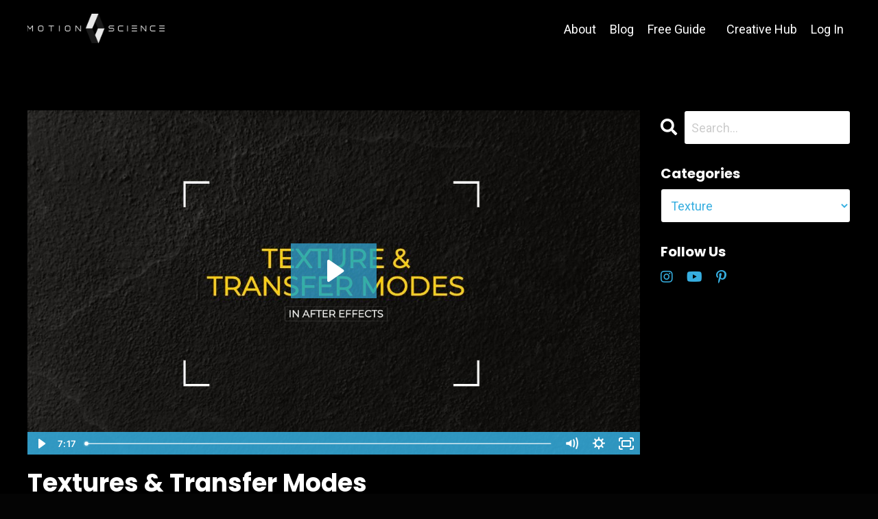

--- FILE ---
content_type: text/html; charset=utf-8
request_url: https://www.motionscience.tv/blog?tag=texture
body_size: 16242
content:
<!doctype html>
<html lang="en">
  <head>
    
              <meta name="csrf-param" content="authenticity_token">
              <meta name="csrf-token" content="9G/W2XVWBWjk+UpF6mvzDBGsQt9lRf+rL2Q2q0IiYFUEMSM2cSmuDOLPPDRjKi2WdMMlYhi87JIw2CW/8RWC+Q==">
            
    <title>
      
        Motion Science Blog | Motion Design Tutorials, Training & Inspiration
      
    </title>
    <meta charset="utf-8" />
    <meta http-equiv="x-ua-compatible" content="ie=edge, chrome=1">
    <meta name="viewport" content="width=device-width, initial-scale=1, shrink-to-fit=no">
    
      <meta name="description" content="Motion Science is an online school for visual artists who want to learn how to create beautiful motion design in less time. We teach artists the easy way to achieve this without any need for advanced technical skills." />
    
    <meta property="og:type" content="website">
<meta property="og:url" content="https://www.motionscience.tv/blog?tag=texture">
<meta name="twitter:card" content="summary_large_image">

<meta property="og:title" content="Motion Science Blog | Motion Design Tutorials, Training & Inspiration">
<meta name="twitter:title" content="Motion Science Blog | Motion Design Tutorials, Training & Inspiration">


<meta property="og:description" content="Motion Science is an online school for visual artists who want to learn how to create beautiful motion design in less time. We teach artists the easy way to achieve this without any need for advanced technical skills.">
<meta name="twitter:description" content="Motion Science is an online school for visual artists who want to learn how to create beautiful motion design in less time. We teach artists the easy way to achieve this without any need for advanced technical skills.">


<meta property="og:image" content="https://kajabi-storefronts-production.kajabi-cdn.com/kajabi-storefronts-production/sites/5146/images/kNsCGpcQTXys5TnwlcTZ_file.jpg">
<meta name="twitter:image" content="https://kajabi-storefronts-production.kajabi-cdn.com/kajabi-storefronts-production/sites/5146/images/kNsCGpcQTXys5TnwlcTZ_file.jpg">


    
      <link href="https://kajabi-storefronts-production.kajabi-cdn.com/kajabi-storefronts-production/themes/2149542668/settings_images/Xrq9qavWTzSUjKtCXB7L_favicon_2019.png?v=2" rel="shortcut icon" />
    
    <link rel="canonical" href="https://www.motionscience.tv/blog?tag=texture" />

    <!-- Google Fonts ====================================================== -->
    <link rel="preconnect" href="https://fonts.gstatic.com" crossorigin>
    <link rel="stylesheet" media="print" onload="this.onload=null;this.removeAttribute(&#39;media&#39;);" type="text/css" href="//fonts.googleapis.com/css?family=Roboto:400,700,400italic,700italic|Poppins:400,700,400italic,700italic&amp;display=swap" />

    <!-- Kajabi CSS ======================================================== -->
    <link rel="stylesheet" media="print" onload="this.onload=null;this.removeAttribute(&#39;media&#39;);" type="text/css" href="https://kajabi-app-assets.kajabi-cdn.com/assets/core-0d125629e028a5a14579c81397830a1acd5cf5a9f3ec2d0de19efb9b0795fb03.css" />

    

    <!-- Font Awesome Icons -->
    <link rel="stylesheet" media="print" onload="this.onload=null;this.removeAttribute(&#39;media&#39;);" type="text/css" crossorigin="anonymous" href="https://use.fontawesome.com/releases/v5.15.2/css/all.css" />

    <link rel="stylesheet" media="screen" href="https://kajabi-storefronts-production.kajabi-cdn.com/kajabi-storefronts-production/themes/2149542668/assets/styles.css?1752003863558885" />

    <!-- Customer CSS ====================================================== -->
    <!-- If you're using custom css that affects the first render of the page, replace async_style_link below with styesheet_tag -->
    <link rel="stylesheet" media="print" onload="this.onload=null;this.removeAttribute(&#39;media&#39;);" type="text/css" href="https://kajabi-storefronts-production.kajabi-cdn.com/kajabi-storefronts-production/themes/2149542668/assets/overrides.css?1752003863558885" />
    <style>
  /* Custom CSS Added Via Theme Settings */
  /* CSS Overrides go here */
</style>


    <!-- Kajabi Editor Only CSS ============================================ -->
    

    <!-- Header hook ======================================================= -->
    <link rel="alternate" type="application/rss+xml" title="Motion Science Blog | Motion Design Tutorials, Training &amp; Inspiration" href="https://www.motionscience.tv/blog.rss" /><script type="text/javascript">
  var Kajabi = Kajabi || {};
</script>
<script type="text/javascript">
  Kajabi.currentSiteUser = {
    "id" : "-1",
    "type" : "Guest",
    "contactId" : "",
  };
</script>
<script type="text/javascript">
  Kajabi.theme = {
    activeThemeName: "Hopper",
    previewThemeId: null,
    editor: false
  };
</script>
<meta name="turbo-prefetch" content="false">
<script
  type="text/javascript"
  src="https://app.termly.io/resource-blocker/7320e160-70d5-442c-ac29-c643eada376c?autoBlock=on"
></script>

<script type="text/javascript">
    (function(c,l,a,r,i,t,y){
        c[a]=c[a]||function(){(c[a].q=c[a].q||[]).push(arguments)};
        t=l.createElement(r);t.async=1;t.src="https://www.clarity.ms/tag/"+i;
        y=l.getElementsByTagName(r)[0];y.parentNode.insertBefore(t,y);
    })(window, document, "clarity", "script", "lqz0m6dwhz");
</script>

<script type="text/javascript" src="https://load.fomo.com/api/v1/gb77XZO2W9wFBrIEhQIy4Q/load.js" async></script>

<!-- Google Tag Manager -->
<script>(function(w,d,s,l,i){w[l]=w[l]||[];w[l].push({'gtm.start':
new Date().getTime(),event:'gtm.js'});var f=d.getElementsByTagName(s)[0],
j=d.createElement(s),dl=l!='dataLayer'?'&l='+l:'';j.async=true;j.src=
'https://www.googletagmanager.com/gtm.js?id='+i+dl;f.parentNode.insertBefore(j,f);
})(window,document,'script','dataLayer','GTM-K8GVXPN');</script>
<!-- End Google Tag Manager -->

<!-- Google tag (gtag.js) -->
<script async src="https://www.googletagmanager.com/gtag/js?id=AW-872836473"></script>
<script>
  window.dataLayer = window.dataLayer || [];
  function gtag(){dataLayer.push(arguments);}
  gtag('js', new Date());

  gtag('config', 'AW-872836473');
</script>

<meta name="facebook-domain-verification" content="4gjdga20hggt3u6koeekslds5xxoqg" />

<!-- Facebook Pixel Code -->
<script>
  !function (f, b, e, v, n, t, s) {
    if (f.fbq) return; n = f.fbq = function () {
      n.callMethod ?
        n.callMethod.apply(n, arguments) : n.queue.push(arguments)
    };
    if (!f._fbq) f._fbq = n; n.push = n; n.loaded = !0; n.version = '2.0';
    n.queue = []; t = b.createElement(e); t.async = !0;
    t.src = v; s = b.getElementsByTagName(e)[0];
    s.parentNode.insertBefore(t, s)
  }(window, document, 'script',
    'https://connect.facebook.net/en_US/fbevents.js');
  fbq('init', '1086244138140856');
  fbq('track', 'PageView');
</script>
<noscript>
  <img height="1" width="1" style="display:none"
    src="https://www.facebook.com/tr?id=1086244138140856&ev=PageView&noscript=1" />
</noscript>
<!-- End Facebook Pixel Code --><script async src="https://www.googletagmanager.com/gtag/js?id=G-NSFZW2WEB1"></script>
<script>
  window.dataLayer = window.dataLayer || [];
  function gtag(){dataLayer.push(arguments);}
  gtag('js', new Date());
  gtag('config', 'G-NSFZW2WEB1');
</script>
<style type="text/css">
  #editor-overlay {
    display: none;
    border-color: #2E91FC;
    position: absolute;
    background-color: rgba(46,145,252,0.05);
    border-style: dashed;
    border-width: 3px;
    border-radius: 3px;
    pointer-events: none;
    cursor: pointer;
    z-index: 10000000000;
  }
  .editor-overlay-button {
    color: white;
    background: #2E91FC;
    border-radius: 2px;
    font-size: 13px;
    margin-inline-start: -24px;
    margin-block-start: -12px;
    padding-block: 3px;
    padding-inline: 10px;
    text-transform:uppercase;
    font-weight:bold;
    letter-spacing:1.5px;

    left: 50%;
    top: 50%;
    position: absolute;
  }
</style>
<script src="https://kajabi-app-assets.kajabi-cdn.com/vite/assets/track_analytics-999259ad.js" crossorigin="anonymous" type="module"></script><link rel="modulepreload" href="https://kajabi-app-assets.kajabi-cdn.com/vite/assets/stimulus-576c66eb.js" as="script" crossorigin="anonymous">
<link rel="modulepreload" href="https://kajabi-app-assets.kajabi-cdn.com/vite/assets/track_product_analytics-9c66ca0a.js" as="script" crossorigin="anonymous">
<link rel="modulepreload" href="https://kajabi-app-assets.kajabi-cdn.com/vite/assets/stimulus-e54d982b.js" as="script" crossorigin="anonymous">
<link rel="modulepreload" href="https://kajabi-app-assets.kajabi-cdn.com/vite/assets/trackProductAnalytics-3d5f89d8.js" as="script" crossorigin="anonymous">      <script type="text/javascript">
        if (typeof (window.rudderanalytics) === "undefined") {
          !function(){"use strict";window.RudderSnippetVersion="3.0.3";var sdkBaseUrl="https://cdn.rudderlabs.com/v3"
          ;var sdkName="rsa.min.js";var asyncScript=true;window.rudderAnalyticsBuildType="legacy",window.rudderanalytics=[]
          ;var e=["setDefaultInstanceKey","load","ready","page","track","identify","alias","group","reset","setAnonymousId","startSession","endSession","consent"]
          ;for(var n=0;n<e.length;n++){var t=e[n];window.rudderanalytics[t]=function(e){return function(){
          window.rudderanalytics.push([e].concat(Array.prototype.slice.call(arguments)))}}(t)}try{
          new Function('return import("")'),window.rudderAnalyticsBuildType="modern"}catch(a){}
          if(window.rudderAnalyticsMount=function(){
          "undefined"==typeof globalThis&&(Object.defineProperty(Object.prototype,"__globalThis_magic__",{get:function get(){
          return this},configurable:true}),__globalThis_magic__.globalThis=__globalThis_magic__,
          delete Object.prototype.__globalThis_magic__);var e=document.createElement("script")
          ;e.src="".concat(sdkBaseUrl,"/").concat(window.rudderAnalyticsBuildType,"/").concat(sdkName),e.async=asyncScript,
          document.head?document.head.appendChild(e):document.body.appendChild(e)
          },"undefined"==typeof Promise||"undefined"==typeof globalThis){var d=document.createElement("script")
          ;d.src="https://polyfill-fastly.io/v3/polyfill.min.js?version=3.111.0&features=Symbol%2CPromise&callback=rudderAnalyticsMount",
          d.async=asyncScript,document.head?document.head.appendChild(d):document.body.appendChild(d)}else{
          window.rudderAnalyticsMount()}window.rudderanalytics.load("2apYBMHHHWpiGqicceKmzPebApa","https://kajabiaarnyhwq.dataplane.rudderstack.com",{})}();
        }
      </script>
      <script type="text/javascript">
        if (typeof (window.rudderanalytics) !== "undefined") {
          rudderanalytics.page({"account_id":"5034","site_id":"5146"});
        }
      </script>
      <script type="text/javascript">
        if (typeof (window.rudderanalytics) !== "undefined") {
          (function () {
            function AnalyticsClickHandler (event) {
              const targetEl = event.target.closest('a') || event.target.closest('button');
              if (targetEl) {
                rudderanalytics.track('Site Link Clicked', Object.assign(
                  {"account_id":"5034","site_id":"5146"},
                  {
                    link_text: targetEl.textContent.trim(),
                    link_href: targetEl.href,
                    tag_name: targetEl.tagName,
                  }
                ));
              }
            };
            document.addEventListener('click', AnalyticsClickHandler);
          })();
        }
      </script>
<meta name='site_locale' content='en'><style type="text/css">
  body main {
    direction: ltr;
  }
  .slick-list {
    direction: ltr;
  }
</style>
<style type="text/css">
  /* Font Awesome 4 */
  .fa.fa-twitter{
    font-family:sans-serif;
  }
  .fa.fa-twitter::before{
    content:"𝕏";
    font-size:1.2em;
  }

  /* Font Awesome 5 */
  .fab.fa-twitter{
    font-family:sans-serif;
  }
  .fab.fa-twitter::before{
    content:"𝕏";
    font-size:1.2em;
  }
</style>
<link rel="stylesheet" href="https://cdn.jsdelivr.net/npm/@kajabi-ui/styles@1.0.4/dist/kajabi_products/kajabi_products.css" />
<script type="module" src="https://cdn.jsdelivr.net/npm/@pine-ds/core@3.14.0/dist/pine-core/pine-core.esm.js"></script>
<script nomodule src="https://cdn.jsdelivr.net/npm/@pine-ds/core@3.14.0/dist/pine-core/index.esm.js"></script>


  </head>

  <style>
  

  
    
      body {
        background-color: #040404;
      }
    
  
</style>

  <body id="encore-theme" class="background-dark">
    


    <div id="section-header" data-section-id="header">

<style>
  /* Default Header Styles */
  .header {
    
      background-color: #000000;
    
    font-size: 18px;
  }
  .header a,
  .header a.link-list__link,
  .header a.link-list__link:hover,
  .header a.social-icons__icon,
  .header .user__login a,
  .header .dropdown__item a,
  .header .dropdown__trigger:hover {
    color: #ffffff;
  }
  .header .dropdown__trigger {
    color: #ffffff !important;
  }
  /* Mobile Header Styles */
  @media (max-width: 767px) {
    .header {
      
      font-size: 16px;
    }
    
    .header .hamburger__slices .hamburger__slice {
      
        background-color: #36aee0;
      
    }
    
      .header a.link-list__link, .dropdown__item a, .header__content--mobile {
        text-align: right;
      }
    
    .header--overlay .header__content--mobile  {
      padding-bottom: 20px;
    }
  }
  /* Sticky Styles */
  
</style>

<div class="hidden">
  
    
  
    
  
    
  
    
  
  
  
  
</div>

<header class="header header--overlay    background-dark header--close-on-scroll" kjb-settings-id="sections_header_settings_background_color">
  <div class="hello-bars">
    
      
    
      
    
      
    
      
    
  </div>
  
    <div class="header__wrap">
      <div class="header__content header__content--desktop background-dark">
        <div class="container header__container media justify-content-right">
          
            
                <style>
@media (min-width: 768px) {
  #block-1555988494486 {
    text-align: left;
  }
} 
</style>

<div 
  id="block-1555988494486" 
  class="header__block header__block--logo header__block--show header__switch-content stretch" 
  kjb-settings-id="sections_header_blocks_1555988494486_settings_stretch"
  
>
  

<style>
  #block-1555988494486 {
    line-height: 1;
  }
  #block-1555988494486 .logo__image {
    display: block;
    width: 200px;
  }
  #block-1555988494486 .logo__text {
    color: ;
  }
</style>

<a class="logo" href="/">
  
    
      <img loading="auto" class="logo__image" alt="Motion Science" kjb-settings-id="sections_header_blocks_1555988494486_settings_logo" src="https://kajabi-storefronts-production.kajabi-cdn.com/kajabi-storefronts-production/themes/2149542668/settings_images/QkLMOaTICQNo1zd6svcw_file.jpg" />
    
  
</a>

</div>

              
          
            
                <style>
@media (min-width: 768px) {
  #block-1555988491313 {
    text-align: right;
  }
} 
</style>

<div 
  id="block-1555988491313" 
  class="header__block header__switch-content header__block--menu stretch" 
  kjb-settings-id="sections_header_blocks_1555988491313_settings_stretch"
  
>
  <div class="link-list justify-content-right" kjb-settings-id="sections_header_blocks_1555988491313_settings_menu">
  
    <a class="link-list__link" href="https://www.motionscience.tv/about" >About</a>
  
    <a class="link-list__link" href="https://www.motionscience.tv/blog" >Blog</a>
  
    <a class="link-list__link" href="https://www.motionscience.tv/guide" >Free Guide</a>
  
</div>

</div>

              
          
            
                <style>
@media (min-width: 768px) {
  #block-1640925818114 {
    text-align: left;
  }
} 
</style>

<div 
  id="block-1640925818114" 
  class="header__block header__switch-content header__block--dropdown " 
  kjb-settings-id="sections_header_blocks_1640925818114_settings_stretch"
  
>
  <style>
  /* Dropdown menu colors for desktop */
  @media (min-width: 768px) {
    #block-1640925818114 .dropdown__menu {
      background-color: #000000;
    }
    #block-1640925818114 .dropdown__item a {
      color: #ffffff;
    }
  }
  /* Mobile menu text alignment */
  @media (max-width: 767px) {
    #block-1640925818114 .dropdown__item a {
      text-align: right;
    }
  }
</style>

<div class="dropdown" kjb-settings-id="sections_header_blocks_1640925818114_settings_trigger">
  <a class="dropdown__trigger">
    
      Creative Hub
    
    
  </a>
  <div class="dropdown__menu dropdown__menu--text-left ">
    
      <span class="dropdown__item"><a href="https://www.motionscience.tv/mastery" >🔥 All Access 🔥</a></span>
    
      <span class="dropdown__item"><a href="https://www.motionscience.tv/brief" >Brief Builder</a></span>
    
      <span class="dropdown__item"><a href="https://www.motionscience.tv/accelerate" >After Effects Accelerated</a></span>
    
      <span class="dropdown__item"><a href="https://www.motionscience.tv/ae-academy-series" >After Effects Academy</a></span>
    
      <span class="dropdown__item"><a href="https://www.motionscience.tv/stylecraft" >StyleCraft</a></span>
    
      <span class="dropdown__item"><a href="https://www.motionscience.tv/beyond-title-design" >Beyond Title Design</a></span>
    
      <span class="dropdown__item"><a href="https://www.motionscience.tv/cinema-4d-quick-start" >C4D Quick Start</a></span>
    
      <span class="dropdown__item"><a href="https://www.motionscience.tv/workshops" >Creative Workshops</a></span>
    
      <span class="dropdown__item"><a href="https://www.motionscience.tv/the-freelance-effect-sales-page" >Freelance Effect</a></span>
    
      <span class="dropdown__item"><a href="https://www.motionscience.tv/texture-packs-sales-page" >Textures</a></span>
    
  </div>
</div>

</div>

              
          
            
                <style>
@media (min-width: 768px) {
  #block-1555988487706 {
    text-align: left;
  }
} 
</style>

<div 
  id="block-1555988487706" 
  class="header__block header__switch-content header__block--user " 
  kjb-settings-id="sections_header_blocks_1555988487706_settings_stretch"
  
>
  <style>
  /* Dropdown menu colors for desktop */
  @media (min-width: 768px) {
    #block-1555988487706 .dropdown__menu {
      background: #FFFFFF;
      color: #595959;
    }
    #block-1555988487706 .dropdown__item a,
    #block-1555988487706 {
      color: #595959;
    }
  }
  /* Mobile menu text alignment */
  @media (max-width: 767px) {
    #block-1555988487706 .dropdown__item a,
    #block-1555988487706 .user__login a {
      text-align: right;
    }
  }
</style>

<div class="user" kjb-settings-id="sections_header_blocks_1555988487706_settings_language_login">
  
    <span class="user__login" kjb-settings-id="language_login"><a href="/login">Log In</a></span>
  
</div>

</div>

              
          
          
            <div class="hamburger hidden--desktop" kjb-settings-id="sections_header_settings_hamburger_color">
              <div class="hamburger__slices">
                <div class="hamburger__slice hamburger--slice-1"></div>
                <div class="hamburger__slice hamburger--slice-2"></div>
                <div class="hamburger__slice hamburger--slice-3"></div>
                <div class="hamburger__slice hamburger--slice-4"></div>
              </div>
            </div>
          
          
        </div>
      </div>
      <div class="header__content header__content--mobile">
        <div class="header__switch-content header__spacer"></div>
      </div>
    </div>
  
</header>

</div>
    <main>
      <div data-dynamic-sections=blog><div id="section-1604943713528" data-section-id="1604943713528"></div><div id="section-1606332199395" data-section-id="1606332199395"></div><div id="section-1599589855686" data-section-id="1599589855686"><style>
  
  .blog-listings {
    background-color: #000000;
  }
  .blog-listings .sizer {
    padding-top: 40px;
    padding-bottom: 40px;
  }
  .blog-listings .container {
    max-width: calc(1260px + 15px + 15px);
    padding-right: 15px;
    padding-left: 15px;
  }
  .blog-listing__panel {
    background-color: #ffffff;
    border-color: ;
    border-radius: 4px;
    border-style: none;
    border-width: 25px ;
  }
  .blog-listing__title {
    color:  !important;
  }
  .blog-listing__title:hover {
    color:  !important;
  }
  .blog-listing__date {
    color: ;
  }
  .tag {
    color: ;
    background-color: ;
  }
  .tag:hover {
    color: ;
    background-color: ;
  }
  .blog-listing__content {
    color: ;
  }
  .blog-listing__more {
    color: ;
  }
  @media (min-width: 768px) {
    
    .blog-listings .sizer {
      padding-top: 60px;
      padding-bottom: 40px;
    }
    .blog-listings .container {
      max-width: calc(1260px + 40px + 40px);
      padding-right: 40px;
      padding-left: 40px;
    }
  }
  .pag__link {
    color: ;
  }
  .pag__link--current {
    color: ;
  }
  .pag__link--disabled {
    color: ;
  }
</style>

<section class="blog-listings background-dark" kjb-settings-id="sections_1599589855686_settings_background_color">
  <div class="sizer">
    
    <div class="container">
      <div class="row">
        
          <div class="col-lg-9">
        
          <div class="blog-listings__content blog-listings__content--list">
            
              
                





<div class="blog-listing blog-listing--list blog-listing--has-media">
  
    <div class="blog-listing__media">
      
        
  <div class="video">
    <div class="video__wrapper">
      
<script>
  window._wq = window._wq || [];
  _wq.push({"0wc07t1kck": JSON.parse('{\"playerColor\":\"#36aee0\",\"stillUrl\":\"https://kajabi-storefronts-production.kajabi-cdn.com/kajabi-storefronts-production/blogs/1294/images/uVYITuZlRtK4HXEYup3m_My_Post_1.jpg\",\"resumable\":true,\"autoPlay\":false}')});
</script>

<script charset="ISO-8859-1" src="//fast.wistia.com/assets/external/E-v1.js" async></script>


<div class="kjb-video-responsive">
  <div id="wistia_0wc07t1kck"
    class="wistia_embed wistia_async_0wc07t1kck "
    data-track-progress=""
    data-tracked-percent="">&nbsp;</div>
</div>

    </div>
  </div>


      
    </div>
    <div class="blog-listing__data">
      <a class="h3 blog-listing__title" href="/blog/textures-transfer-modes">Textures & Transfer Modes</a>
      
      
        <span class="blog-listing__date" kjb-settings-id="sections_1599589855686_settings_show_date">Jul 21, 2020</span>
      
      
      
    </div>
  
</div>

              
              
            
          </div>
        </div>
        <style>
   .sidebar__panel {
     background-color: #ffffff;
     border-color: ;
     border-radius: 4px;
     border-style: none;
     border-width: 25px ;
   }
</style>

<div class="col-lg-3    sidebar__container--hidden-mobile">
  <div class="sidebar" kjb-settings-id="sections_1599589855686_settings_show_sidebar">
    
      
        <div class="sidebar__block">
          
              <style>
  .sidebar-search__icon i {
    color: ;
  }
  .sidebar-search--1600115507943 ::-webkit-input-placeholder {
    color: ;
  }
  .sidebar-search--1600115507943 ::-moz-placeholder {
    color: ;
  }
  .sidebar-search--1600115507943 :-ms-input-placeholder {
    color: ;
  }
  .sidebar-search--1600115507943 :-moz-placeholder {
    color: ;
  }
  .sidebar-search--1600115507943 .sidebar-search__input {
    color: ;
  }
</style>

<div class="sidebar-search sidebar-search--1600115507943" kjb-settings-id="sections_1599589855686_blocks_1600115507943_settings_search_text">
  <form class="sidebar-search__form" action="/blog/search" method="get" role="search">
    <span class="sidebar-search__icon"><i class="fa fa-search"></i></span>
    <input class="form-control sidebar-search__input" type="search" name="q" placeholder="Search...">
  </form>
</div>

            
        </div>
      
        <div class="sidebar__block">
          
              <style>
  .sidebar-categories--1600115512118 {
    text-align: left;
  }
  .sidebar-categories--1600115512118 .sidebar-categories__title {
    color: #ffffff;
  }
  .sidebar-categories--1600115512118 .sidebar-categories__select {
    color: #36aee0 !important;
  }
  .sidebar-categories--1600115512118 .sidebar-categories__link {
    color: #36aee0;
  }
  .sidebar-categories--1600115512118 .sidebar-categories__tag {
    color: #36aee0;
  }
</style>

<div class="sidebar-categories sidebar-categories--1600115512118">
  <p
    class="h5 sidebar-categories__title"
    kjb-settings-id="sections_1599589855686_blocks_1600115512118_settings_heading"
    
  >
    Categories
  </p>
  
    <div class="select-box-field form-group">
      <select id="category-select" class="form-control sidebar-categories__select">
        <option value="https://www.motionscience.tv/blog">All Categories</option>
        
          
            <option value="https://www.motionscience.tv/blog?tag=2.5d+after+effects">2.5d after effects</option>
          
        
          
            <option value="https://www.motionscience.tv/blog?tag=2.5d+animation">2.5d animation</option>
          
        
          
            <option value="https://www.motionscience.tv/blog?tag=2.5d+animation+after+effects">2.5d animation after effects</option>
          
        
          
            <option value="https://www.motionscience.tv/blog?tag=2.5d+parallax+effect">2.5d parallax effect</option>
          
        
          
            <option value="https://www.motionscience.tv/blog?tag=2021">2021</option>
          
        
          
            <option value="https://www.motionscience.tv/blog?tag=2d+animation">2d animation</option>
          
        
          
            <option value="https://www.motionscience.tv/blog?tag=2d+to+3d">2d to 3d</option>
          
        
          
            <option value="https://www.motionscience.tv/blog?tag=3d">3d</option>
          
        
          
            <option value="https://www.motionscience.tv/blog?tag=3d+animation">3d animation</option>
          
        
          
            <option value="https://www.motionscience.tv/blog?tag=3d+camera">3d camera</option>
          
        
          
            <option value="https://www.motionscience.tv/blog?tag=3d+camera+after+effects">3d camera after effects</option>
          
        
          
            <option value="https://www.motionscience.tv/blog?tag=3d+camera+after+effects+tutorial">3d camera after effects tutorial</option>
          
        
          
            <option value="https://www.motionscience.tv/blog?tag=3d+camera+movement+after+effects">3d camera movement after effects</option>
          
        
          
            <option value="https://www.motionscience.tv/blog?tag=3d+cube">3d cube</option>
          
        
          
            <option value="https://www.motionscience.tv/blog?tag=3d+cube+after+effects">3d cube after effects</option>
          
        
          
            <option value="https://www.motionscience.tv/blog?tag=3d+cube+tutorial">3d cube tutorial</option>
          
        
          
            <option value="https://www.motionscience.tv/blog?tag=3d+depth+after+effects">3d depth after effects</option>
          
        
          
            <option value="https://www.motionscience.tv/blog?tag=3d+effect">3d effect</option>
          
        
          
            <option value="https://www.motionscience.tv/blog?tag=3d+layers">3d layers</option>
          
        
          
            <option value="https://www.motionscience.tv/blog?tag=3d+lighting">3d lighting</option>
          
        
          
            <option value="https://www.motionscience.tv/blog?tag=3d+lighting+after+effects">3d lighting after effects</option>
          
        
          
            <option value="https://www.motionscience.tv/blog?tag=3d+lights">3d lights</option>
          
        
          
            <option value="https://www.motionscience.tv/blog?tag=3d+lights+after+effects">3d lights after effects</option>
          
        
          
            <option value="https://www.motionscience.tv/blog?tag=3d+motion+tracking+after+effects">3d motion tracking after effects</option>
          
        
          
            <option value="https://www.motionscience.tv/blog?tag=3d+photo+effect">3d photo effect</option>
          
        
          
            <option value="https://www.motionscience.tv/blog?tag=3d+photos">3d photos</option>
          
        
          
            <option value="https://www.motionscience.tv/blog?tag=3d+rendering">3d rendering</option>
          
        
          
            <option value="https://www.motionscience.tv/blog?tag=3d+rotate">3d rotate</option>
          
        
          
            <option value="https://www.motionscience.tv/blog?tag=3d+shadow+after+effects">3d shadow after effects</option>
          
        
          
            <option value="https://www.motionscience.tv/blog?tag=adobe">adobe</option>
          
        
          
            <option value="https://www.motionscience.tv/blog?tag=adobe+ae">adobe ae</option>
          
        
          
            <option value="https://www.motionscience.tv/blog?tag=adobe+after+effects">adobe after effects</option>
          
        
          
            <option value="https://www.motionscience.tv/blog?tag=adobe+after+effects+%28software%29">adobe after effects (software)</option>
          
        
          
            <option value="https://www.motionscience.tv/blog?tag=adobe+after+effects+animation">adobe after effects animation</option>
          
        
          
            <option value="https://www.motionscience.tv/blog?tag=adobe+after+effects+cc">adobe after effects cc</option>
          
        
          
            <option value="https://www.motionscience.tv/blog?tag=adobe+after+effects+motion+graphics">adobe after effects motion graphics</option>
          
        
          
            <option value="https://www.motionscience.tv/blog?tag=adobe+after+effects+performance+tips">adobe after effects performance tips</option>
          
        
          
            <option value="https://www.motionscience.tv/blog?tag=adobe+after+effects+tutorial">adobe after effects tutorial</option>
          
        
          
            <option value="https://www.motionscience.tv/blog?tag=adobe+after+effects+tutorial+for+beginners">adobe after effects tutorial for beginners</option>
          
        
          
            <option value="https://www.motionscience.tv/blog?tag=adobe+creative+cloud">adobe creative cloud</option>
          
        
          
            <option value="https://www.motionscience.tv/blog?tag=adobe+firefly">adobe firefly</option>
          
        
          
            <option value="https://www.motionscience.tv/blog?tag=adobe+firefly+ai">adobe firefly ai</option>
          
        
          
            <option value="https://www.motionscience.tv/blog?tag=adobe+firefly+tutorial">adobe firefly tutorial</option>
          
        
          
            <option value="https://www.motionscience.tv/blog?tag=adobe+photoshop">adobe photoshop</option>
          
        
          
            <option value="https://www.motionscience.tv/blog?tag=adobe+premiere+pro">adobe premiere pro</option>
          
        
          
            <option value="https://www.motionscience.tv/blog?tag=adobe+premiere+pro+2025">adobe premiere pro 2025</option>
          
        
          
            <option value="https://www.motionscience.tv/blog?tag=adobe+premiere+pro+tutorial">adobe premiere pro tutorial</option>
          
        
          
            <option value="https://www.motionscience.tv/blog?tag=ae">ae</option>
          
        
          
            <option value="https://www.motionscience.tv/blog?tag=ae+camera">ae camera</option>
          
        
          
            <option value="https://www.motionscience.tv/blog?tag=ae+tutorial">ae tutorial</option>
          
        
          
            <option value="https://www.motionscience.tv/blog?tag=ae+tutorials">ae tutorials</option>
          
        
          
            <option value="https://www.motionscience.tv/blog?tag=aejuice">aejuice</option>
          
        
          
            <option value="https://www.motionscience.tv/blog?tag=aescripts+signal">aescripts signal</option>
          
        
          
            <option value="https://www.motionscience.tv/blog?tag=after+effect+animation+tuts">after effect animation tuts</option>
          
        
          
            <option value="https://www.motionscience.tv/blog?tag=after+effect+tutorials">after effect tutorials</option>
          
        
          
            <option value="https://www.motionscience.tv/blog?tag=after+effects">after effects</option>
          
        
          
            <option value="https://www.motionscience.tv/blog?tag=after+effects+2022">after effects 2022</option>
          
        
          
            <option value="https://www.motionscience.tv/blog?tag=after+effects+2025">after effects 2025</option>
          
        
          
            <option value="https://www.motionscience.tv/blog?tag=after+effects+2d+photo">after effects 2d photo</option>
          
        
          
            <option value="https://www.motionscience.tv/blog?tag=after+effects+3d">after effects 3d</option>
          
        
          
            <option value="https://www.motionscience.tv/blog?tag=after+effects+3d+animation">after effects 3d animation</option>
          
        
          
            <option value="https://www.motionscience.tv/blog?tag=after+effects+3d+camera">after effects 3d camera</option>
          
        
          
            <option value="https://www.motionscience.tv/blog?tag=after+effects+3d+image">after effects 3d image</option>
          
        
          
            <option value="https://www.motionscience.tv/blog?tag=after+effects+3d+photo">after effects 3d photo</option>
          
        
          
            <option value="https://www.motionscience.tv/blog?tag=after+effects+3d+photo+tutorial">after effects 3d photo tutorial</option>
          
        
          
            <option value="https://www.motionscience.tv/blog?tag=after+effects+3d+photography">after effects 3d photography</option>
          
        
          
            <option value="https://www.motionscience.tv/blog?tag=after+effects+3d+tutorial">after effects 3d tutorial</option>
          
        
          
            <option value="https://www.motionscience.tv/blog?tag=after+effects+animation">after effects animation</option>
          
        
          
            <option value="https://www.motionscience.tv/blog?tag=after+effects+animation+presets">after effects animation presets</option>
          
        
          
            <option value="https://www.motionscience.tv/blog?tag=after+effects+basics">after effects basics</option>
          
        
          
            <option value="https://www.motionscience.tv/blog?tag=after+effects+beginner">after effects beginner</option>
          
        
          
            <option value="https://www.motionscience.tv/blog?tag=after+effects+beginner+tutorial">after effects beginner tutorial</option>
          
        
          
            <option value="https://www.motionscience.tv/blog?tag=after+effects+beginners">after effects beginners</option>
          
        
          
            <option value="https://www.motionscience.tv/blog?tag=after+effects+best+render+settings">after effects best render settings</option>
          
        
          
            <option value="https://www.motionscience.tv/blog?tag=after+effects+camera">after effects camera</option>
          
        
          
            <option value="https://www.motionscience.tv/blog?tag=after+effects+camera+tutorial">after effects camera tutorial</option>
          
        
          
            <option value="https://www.motionscience.tv/blog?tag=after+effects+cinema+4d">after effects cinema 4d</option>
          
        
          
            <option value="https://www.motionscience.tv/blog?tag=after+effects+cinema+4d+tutorial">after effects cinema 4d tutorial</option>
          
        
          
            <option value="https://www.motionscience.tv/blog?tag=after+effects+cinematic+style">after effects cinematic style</option>
          
        
          
            <option value="https://www.motionscience.tv/blog?tag=after+effects+computer+requirements">after effects computer requirements</option>
          
        
          
            <option value="https://www.motionscience.tv/blog?tag=after+effects+content+aware+fill">after effects content aware fill</option>
          
        
          
            <option value="https://www.motionscience.tv/blog?tag=after+effects+depth+of+field">after effects depth of field</option>
          
        
          
            <option value="https://www.motionscience.tv/blog?tag=after+effects+design">after effects design</option>
          
        
          
            <option value="https://www.motionscience.tv/blog?tag=after+effects+edits">after effects edits</option>
          
        
          
            <option value="https://www.motionscience.tv/blog?tag=after+effects+effects">after effects effects</option>
          
        
          
            <option value="https://www.motionscience.tv/blog?tag=after+effects+for+animation">after effects for animation</option>
          
        
          
            <option value="https://www.motionscience.tv/blog?tag=after+effects+for+beginners">after effects for beginners</option>
          
        
          
            <option value="https://www.motionscience.tv/blog?tag=after+effects+futuristic">after effects futuristic</option>
          
        
          
            <option value="https://www.motionscience.tv/blog?tag=after+effects+glitch">after effects glitch</option>
          
        
          
            <option value="https://www.motionscience.tv/blog?tag=after+effects+glitch+effect">after effects glitch effect</option>
          
        
          
            <option value="https://www.motionscience.tv/blog?tag=after+effects+glitch+tutorial">after effects glitch tutorial</option>
          
        
          
            <option value="https://www.motionscience.tv/blog?tag=after+effects+how+to">after effects how to</option>
          
        
          
            <option value="https://www.motionscience.tv/blog?tag=after+effects+hud">after effects hud</option>
          
        
          
            <option value="https://www.motionscience.tv/blog?tag=after+effects+hud+animation">after effects hud animation</option>
          
        
          
            <option value="https://www.motionscience.tv/blog?tag=after+effects+hud+interface">after effects hud interface</option>
          
        
          
            <option value="https://www.motionscience.tv/blog?tag=after+effects+hud+tutorial">after effects hud tutorial</option>
          
        
          
            <option value="https://www.motionscience.tv/blog?tag=after+effects+light">after effects light</option>
          
        
          
            <option value="https://www.motionscience.tv/blog?tag=after+effects+lighting">after effects lighting</option>
          
        
          
            <option value="https://www.motionscience.tv/blog?tag=after+effects+loop">after effects loop</option>
          
        
          
            <option value="https://www.motionscience.tv/blog?tag=after+effects+motion">after effects motion</option>
          
        
          
            <option value="https://www.motionscience.tv/blog?tag=after+effects+motion+design">after effects motion design</option>
          
        
          
            <option value="https://www.motionscience.tv/blog?tag=after+effects+motion+graphics">after effects motion graphics</option>
          
        
          
            <option value="https://www.motionscience.tv/blog?tag=after+effects+motion+graphics+tutorial">after effects motion graphics tutorial</option>
          
        
          
            <option value="https://www.motionscience.tv/blog?tag=after+effects+motion+tracking">after effects motion tracking</option>
          
        
          
            <option value="https://www.motionscience.tv/blog?tag=after+effects+motion+tutorial">after effects motion tutorial</option>
          
        
          
            <option value="https://www.motionscience.tv/blog?tag=after+effects+multiple+compositions">after effects multiple compositions</option>
          
        
          
            <option value="https://www.motionscience.tv/blog?tag=after+effects+old+film+effect">after effects old film effect</option>
          
        
          
            <option value="https://www.motionscience.tv/blog?tag=after+effects+old+film+look">after effects old film look</option>
          
        
          
            <option value="https://www.motionscience.tv/blog?tag=after+effects+photos">after effects photos</option>
          
        
          
            <option value="https://www.motionscience.tv/blog?tag=after+effects+plugins">after effects plugins</option>
          
        
          
            <option value="https://www.motionscience.tv/blog?tag=after+effects+plugins+2022">after effects plugins 2022</option>
          
        
          
            <option value="https://www.motionscience.tv/blog?tag=after+effects+presets">after effects presets</option>
          
        
          
            <option value="https://www.motionscience.tv/blog?tag=after+effects+process">after effects process</option>
          
        
          
            <option value="https://www.motionscience.tv/blog?tag=after+effects+render+settings">after effects render settings</option>
          
        
          
            <option value="https://www.motionscience.tv/blog?tag=after+effects+sci-fi+space">after effects sci-fi space</option>
          
        
          
            <option value="https://www.motionscience.tv/blog?tag=after+effects+secrets">after effects secrets</option>
          
        
          
            <option value="https://www.motionscience.tv/blog?tag=after+effects+shortcuts">after effects shortcuts</option>
          
        
          
            <option value="https://www.motionscience.tv/blog?tag=after+effects+skills">after effects skills</option>
          
        
          
            <option value="https://www.motionscience.tv/blog?tag=after+effects+space+scene">after effects space scene</option>
          
        
          
            <option value="https://www.motionscience.tv/blog?tag=after+effects+speed">after effects speed</option>
          
        
          
            <option value="https://www.motionscience.tv/blog?tag=after+effects+techniques">after effects techniques</option>
          
        
          
            <option value="https://www.motionscience.tv/blog?tag=after+effects+text+animation">after effects text animation</option>
          
        
          
            <option value="https://www.motionscience.tv/blog?tag=after+effects+text+animation+tutorial">after effects text animation tutorial</option>
          
        
          
            <option value="https://www.motionscience.tv/blog?tag=after+effects+text+effects">after effects text effects</option>
          
        
          
            <option value="https://www.motionscience.tv/blog?tag=after+effects+text+presets">after effects text presets</option>
          
        
          
            <option value="https://www.motionscience.tv/blog?tag=after+effects+textures">after effects textures</option>
          
        
          
            <option value="https://www.motionscience.tv/blog?tag=after+effects+tips">after effects tips</option>
          
        
          
            <option value="https://www.motionscience.tv/blog?tag=after+effects+tips+%26+tricks">after effects tips & tricks</option>
          
        
          
            <option value="https://www.motionscience.tv/blog?tag=after+effects+tips+and+tricks">after effects tips and tricks</option>
          
        
          
            <option value="https://www.motionscience.tv/blog?tag=after+effects+tips+and+tricks+2022">after effects tips and tricks 2022</option>
          
        
          
            <option value="https://www.motionscience.tv/blog?tag=after+effects+title+animation">after effects title animation</option>
          
        
          
            <option value="https://www.motionscience.tv/blog?tag=after+effects+title+intro">after effects title intro</option>
          
        
          
            <option value="https://www.motionscience.tv/blog?tag=after+effects+title+presets">after effects title presets</option>
          
        
          
            <option value="https://www.motionscience.tv/blog?tag=after+effects+title+tutorial">after effects title tutorial</option>
          
        
          
            <option value="https://www.motionscience.tv/blog?tag=after+effects+titles">after effects titles</option>
          
        
          
            <option value="https://www.motionscience.tv/blog?tag=after+effects+tricks">after effects tricks</option>
          
        
          
            <option value="https://www.motionscience.tv/blog?tag=after+effects+turn+photos+into+3d">after effects turn photos into 3d</option>
          
        
          
            <option value="https://www.motionscience.tv/blog?tag=after+effects+tutorial">after effects tutorial</option>
          
        
          
            <option value="https://www.motionscience.tv/blog?tag=after+effects+tutorial+2022">after effects tutorial 2022</option>
          
        
          
            <option value="https://www.motionscience.tv/blog?tag=after+effects+tutorial+animation">after effects tutorial animation</option>
          
        
          
            <option value="https://www.motionscience.tv/blog?tag=after+effects+tutorial+beginner">after effects tutorial beginner</option>
          
        
          
            <option value="https://www.motionscience.tv/blog?tag=after+effects+tutorial+edit">after effects tutorial edit</option>
          
        
          
            <option value="https://www.motionscience.tv/blog?tag=after+effects+tutorial+for+beginners">after effects tutorial for beginners</option>
          
        
          
            <option value="https://www.motionscience.tv/blog?tag=after+effects+tutorial+glitch">after effects tutorial glitch</option>
          
        
          
            <option value="https://www.motionscience.tv/blog?tag=after+effects+tutorial+logo+animation">after effects tutorial logo animation</option>
          
        
          
            <option value="https://www.motionscience.tv/blog?tag=after+effects+tutorial+motion+graphics">after effects tutorial motion graphics</option>
          
        
          
            <option value="https://www.motionscience.tv/blog?tag=after+effects+tutorial+sci-fi">after effects tutorial sci-fi</option>
          
        
          
            <option value="https://www.motionscience.tv/blog?tag=after+effects+tutorial+space">after effects tutorial space</option>
          
        
          
            <option value="https://www.motionscience.tv/blog?tag=after+effects+tutorial+space+environment">after effects tutorial space environment</option>
          
        
          
            <option value="https://www.motionscience.tv/blog?tag=after+effects+tutorial+space+scene">after effects tutorial space scene</option>
          
        
          
            <option value="https://www.motionscience.tv/blog?tag=after+effects+tutorial+text">after effects tutorial text</option>
          
        
          
            <option value="https://www.motionscience.tv/blog?tag=after+effects+tutorials">after effects tutorials</option>
          
        
          
            <option value="https://www.motionscience.tv/blog?tag=after+effects+tutorials+motion+graphics">after effects tutorials motion graphics</option>
          
        
          
            <option value="https://www.motionscience.tv/blog?tag=after+effects+universe+plugin">after effects universe plugin</option>
          
        
          
            <option value="https://www.motionscience.tv/blog?tag=after+effects+vfx+tutorial">after effects vfx tutorial</option>
          
        
          
            <option value="https://www.motionscience.tv/blog?tag=after+effects+vintage+film+look">after effects vintage film look</option>
          
        
          
            <option value="https://www.motionscience.tv/blog?tag=after+effects+workflow">after effects workflow</option>
          
        
          
            <option value="https://www.motionscience.tv/blog?tag=after+effects+workflow+tips">after effects workflow tips</option>
          
        
          
            <option value="https://www.motionscience.tv/blog?tag=after+effects+workflow+tutorial">after effects workflow tutorial</option>
          
        
          
            <option value="https://www.motionscience.tv/blog?tag=aftereffects+hacks">aftereffects hacks</option>
          
        
          
            <option value="https://www.motionscience.tv/blog?tag=ai">ai</option>
          
        
          
            <option value="https://www.motionscience.tv/blog?tag=ai+art">ai art</option>
          
        
          
            <option value="https://www.motionscience.tv/blog?tag=ai+video+generator">ai video generator</option>
          
        
          
            <option value="https://www.motionscience.tv/blog?tag=ai+vs+graphic+designer">ai vs graphic designer</option>
          
        
          
            <option value="https://www.motionscience.tv/blog?tag=analog+crt+textures">analog crt textures</option>
          
        
          
            <option value="https://www.motionscience.tv/blog?tag=analog+textures">analog textures</option>
          
        
          
            <option value="https://www.motionscience.tv/blog?tag=analog+vhs+effect">analog vhs effect</option>
          
        
          
            <option value="https://www.motionscience.tv/blog?tag=animate+a+photo">animate a photo</option>
          
        
          
            <option value="https://www.motionscience.tv/blog?tag=animate+text+after+effects">animate text after effects</option>
          
        
          
            <option value="https://www.motionscience.tv/blog?tag=animating+in+after+effects">animating in after effects</option>
          
        
          
            <option value="https://www.motionscience.tv/blog?tag=animation">animation</option>
          
        
          
            <option value="https://www.motionscience.tv/blog?tag=animation+tips">animation tips</option>
          
        
          
            <option value="https://www.motionscience.tv/blog?tag=animation+tutorial">animation tutorial</option>
          
        
          
            <option value="https://www.motionscience.tv/blog?tag=animation+with+textures">animation with textures</option>
          
        
          
            <option value="https://www.motionscience.tv/blog?tag=art">art</option>
          
        
          
            <option value="https://www.motionscience.tv/blog?tag=art+school">art school</option>
          
        
          
            <option value="https://www.motionscience.tv/blog?tag=art+tutorial">art tutorial</option>
          
        
          
            <option value="https://www.motionscience.tv/blog?tag=artificial+intelligence">artificial intelligence</option>
          
        
          
            <option value="https://www.motionscience.tv/blog?tag=artist">artist</option>
          
        
          
            <option value="https://www.motionscience.tv/blog?tag=b+movie+titles">b movie titles</option>
          
        
          
            <option value="https://www.motionscience.tv/blog?tag=balance+in+design">balance in design</option>
          
        
          
            <option value="https://www.motionscience.tv/blog?tag=balance+in+design+principles">balance in design principles</option>
          
        
          
            <option value="https://www.motionscience.tv/blog?tag=basic+after+effects+animation">basic after effects animation</option>
          
        
          
            <option value="https://www.motionscience.tv/blog?tag=basic+after+effects+transitions">basic after effects transitions</option>
          
        
          
            <option value="https://www.motionscience.tv/blog?tag=be+better">be better</option>
          
        
          
            <option value="https://www.motionscience.tv/blog?tag=best+fonts+for+motion+graphics">best fonts for motion graphics</option>
          
        
          
            <option value="https://www.motionscience.tv/blog?tag=best+laptop">best laptop</option>
          
        
          
            <option value="https://www.motionscience.tv/blog?tag=best+laptop+for+video+editing">best laptop for video editing</option>
          
        
          
            <option value="https://www.motionscience.tv/blog?tag=best+render+settings">best render settings</option>
          
        
          
            <option value="https://www.motionscience.tv/blog?tag=best+render+settings+for+after+effects">best render settings for after effects</option>
          
        
          
            <option value="https://www.motionscience.tv/blog?tag=blending+modes">blending modes</option>
          
        
          
            <option value="https://www.motionscience.tv/blog?tag=blur">blur</option>
          
        
          
            <option value="https://www.motionscience.tv/blog?tag=boris+fx+sapphire">boris fx sapphire</option>
          
        
          
            <option value="https://www.motionscience.tv/blog?tag=boris+fx+sapphire+after+effects">boris fx sapphire after effects</option>
          
        
          
            <option value="https://www.motionscience.tv/blog?tag=c4d">c4d</option>
          
        
          
            <option value="https://www.motionscience.tv/blog?tag=c4d+dynamics">c4d dynamics</option>
          
        
          
            <option value="https://www.motionscience.tv/blog?tag=c4d+lite">c4d lite</option>
          
        
          
            <option value="https://www.motionscience.tv/blog?tag=c4d+tut">c4d tut</option>
          
        
          
            <option value="https://www.motionscience.tv/blog?tag=c4d+tutorial">c4d tutorial</option>
          
        
          
            <option value="https://www.motionscience.tv/blog?tag=c4d+tutorial+beginner">c4d tutorial beginner</option>
          
        
          
            <option value="https://www.motionscience.tv/blog?tag=camera+after+effects">camera after effects</option>
          
        
          
            <option value="https://www.motionscience.tv/blog?tag=camera+lens+blur">camera lens blur</option>
          
        
          
            <option value="https://www.motionscience.tv/blog?tag=career+advice">career advice</option>
          
        
          
            <option value="https://www.motionscience.tv/blog?tag=career+opportunities">career opportunities</option>
          
        
          
            <option value="https://www.motionscience.tv/blog?tag=cinema+4d">cinema 4d</option>
          
        
          
            <option value="https://www.motionscience.tv/blog?tag=cinema+4d+2023">cinema 4d 2023</option>
          
        
          
            <option value="https://www.motionscience.tv/blog?tag=cinema+4d+after+effects">cinema 4d after effects</option>
          
        
          
            <option value="https://www.motionscience.tv/blog?tag=cinema+4d+animation">cinema 4d animation</option>
          
        
          
            <option value="https://www.motionscience.tv/blog?tag=cinema+4d+animation+tutorial">cinema 4d animation tutorial</option>
          
        
          
            <option value="https://www.motionscience.tv/blog?tag=cinema+4d+dynamic+animation">cinema 4d dynamic animation</option>
          
        
          
            <option value="https://www.motionscience.tv/blog?tag=cinema+4d+dynamics">cinema 4d dynamics</option>
          
        
          
            <option value="https://www.motionscience.tv/blog?tag=cinema+4d+dynamics+simulation">cinema 4d dynamics simulation</option>
          
        
          
            <option value="https://www.motionscience.tv/blog?tag=cinema+4d+dynamics+tutorial">cinema 4d dynamics tutorial</option>
          
        
          
            <option value="https://www.motionscience.tv/blog?tag=cinema+4d+lite">cinema 4d lite</option>
          
        
          
            <option value="https://www.motionscience.tv/blog?tag=cinema+4d+lite+after+effects">cinema 4d lite after effects</option>
          
        
          
            <option value="https://www.motionscience.tv/blog?tag=cinema+4d+lite+after+effects+tutorial">cinema 4d lite after effects tutorial</option>
          
        
          
            <option value="https://www.motionscience.tv/blog?tag=cinema+4d+lite+tutorial">cinema 4d lite tutorial</option>
          
        
          
            <option value="https://www.motionscience.tv/blog?tag=cinema+4d+modeling">cinema 4d modeling</option>
          
        
          
            <option value="https://www.motionscience.tv/blog?tag=cinema+4d+mograph">cinema 4d mograph</option>
          
        
          
            <option value="https://www.motionscience.tv/blog?tag=cinema+4d+motion+graphics">cinema 4d motion graphics</option>
          
        
          
            <option value="https://www.motionscience.tv/blog?tag=cinema+4d+tut">cinema 4d tut</option>
          
        
          
            <option value="https://www.motionscience.tv/blog?tag=cinema+4d+tutorial">cinema 4d tutorial</option>
          
        
          
            <option value="https://www.motionscience.tv/blog?tag=cinema+4d+tutorial+begginer">cinema 4d tutorial begginer</option>
          
        
          
            <option value="https://www.motionscience.tv/blog?tag=cinema+4d+tutorial+beginner">cinema 4d tutorial beginner</option>
          
        
          
            <option value="https://www.motionscience.tv/blog?tag=cinema+4d+tutorials">cinema 4d tutorials</option>
          
        
          
            <option value="https://www.motionscience.tv/blog?tag=cinema+4d+vs+blender">cinema 4d vs blender</option>
          
        
          
            <option value="https://www.motionscience.tv/blog?tag=cinematic+intro">cinematic intro</option>
          
        
          
            <option value="https://www.motionscience.tv/blog?tag=cinematic+motion+graphics">cinematic motion graphics</option>
          
        
          
            <option value="https://www.motionscience.tv/blog?tag=cinematic+techniques">cinematic techniques</option>
          
        
          
            <option value="https://www.motionscience.tv/blog?tag=cinematic+text+after+effects">cinematic text after effects</option>
          
        
          
            <option value="https://www.motionscience.tv/blog?tag=cinematic+title">cinematic title</option>
          
        
          
            <option value="https://www.motionscience.tv/blog?tag=cinematic+title+after+effects">cinematic title after effects</option>
          
        
          
            <option value="https://www.motionscience.tv/blog?tag=cinematic+title+animation+in+after+effects">cinematic title animation in after effects</option>
          
        
          
            <option value="https://www.motionscience.tv/blog?tag=cinematography">cinematography</option>
          
        
          
            <option value="https://www.motionscience.tv/blog?tag=cineware+cinema+4d+after+effects">cineware cinema 4d after effects</option>
          
        
          
            <option value="https://www.motionscience.tv/blog?tag=color+correction">color correction</option>
          
        
          
            <option value="https://www.motionscience.tv/blog?tag=color+grading">color grading</option>
          
        
          
            <option value="https://www.motionscience.tv/blog?tag=composition+%28field+of+study%29">composition (field of study)</option>
          
        
          
            <option value="https://www.motionscience.tv/blog?tag=content+aware+fill">content aware fill</option>
          
        
          
            <option value="https://www.motionscience.tv/blog?tag=contrast+as+a+design+principle">contrast as a design principle</option>
          
        
          
            <option value="https://www.motionscience.tv/blog?tag=contrast+in+graphic+design">contrast in graphic design</option>
          
        
          
            <option value="https://www.motionscience.tv/blog?tag=creative">creative</option>
          
        
          
            <option value="https://www.motionscience.tv/blog?tag=creative+assets">creative assets</option>
          
        
          
            <option value="https://www.motionscience.tv/blog?tag=creative+career+paths">creative career paths</option>
          
        
          
            <option value="https://www.motionscience.tv/blog?tag=creative+constraints">creative constraints</option>
          
        
          
            <option value="https://www.motionscience.tv/blog?tag=creative+planning">creative planning</option>
          
        
          
            <option value="https://www.motionscience.tv/blog?tag=creative+process">creative process</option>
          
        
          
            <option value="https://www.motionscience.tv/blog?tag=creative+tutorial">creative tutorial</option>
          
        
          
            <option value="https://www.motionscience.tv/blog?tag=crt">crt</option>
          
        
          
            <option value="https://www.motionscience.tv/blog?tag=crt+monitor">crt monitor</option>
          
        
          
            <option value="https://www.motionscience.tv/blog?tag=crt+tv">crt tv</option>
          
        
          
            <option value="https://www.motionscience.tv/blog?tag=cyberpunk">cyberpunk</option>
          
        
          
            <option value="https://www.motionscience.tv/blog?tag=cyberpunk+art">cyberpunk art</option>
          
        
          
            <option value="https://www.motionscience.tv/blog?tag=cyberpunk+design">cyberpunk design</option>
          
        
          
            <option value="https://www.motionscience.tv/blog?tag=dall+e+2">dall e 2</option>
          
        
          
            <option value="https://www.motionscience.tv/blog?tag=damaged+film">damaged film</option>
          
        
          
            <option value="https://www.motionscience.tv/blog?tag=deep+glow">deep glow</option>
          
        
          
            <option value="https://www.motionscience.tv/blog?tag=deep+glow+after+effects">deep glow after effects</option>
          
        
          
            <option value="https://www.motionscience.tv/blog?tag=deep+glow+after+effects+tutorial">deep glow after effects tutorial</option>
          
        
          
            <option value="https://www.motionscience.tv/blog?tag=deep+glow+plugin">deep glow plugin</option>
          
        
          
            <option value="https://www.motionscience.tv/blog?tag=deep+glow+tutorial">deep glow tutorial</option>
          
        
          
            <option value="https://www.motionscience.tv/blog?tag=dehancer+film+emulation">dehancer film emulation</option>
          
        
          
            <option value="https://www.motionscience.tv/blog?tag=dehancer+pro">dehancer pro</option>
          
        
          
            <option value="https://www.motionscience.tv/blog?tag=dehancer+tutorial">dehancer tutorial</option>
          
        
          
            <option value="https://www.motionscience.tv/blog?tag=dell+review+laptop">dell review laptop</option>
          
        
          
            <option value="https://www.motionscience.tv/blog?tag=dell+xps">dell xps</option>
          
        
          
            <option value="https://www.motionscience.tv/blog?tag=demo">demo</option>
          
        
          
            <option value="https://www.motionscience.tv/blog?tag=depth">depth</option>
          
        
          
            <option value="https://www.motionscience.tv/blog?tag=depth+of+field">depth of field</option>
          
        
          
            <option value="https://www.motionscience.tv/blog?tag=depth+of+field+after+effects">depth of field after effects</option>
          
        
          
            <option value="https://www.motionscience.tv/blog?tag=design">design</option>
          
        
          
            <option value="https://www.motionscience.tv/blog?tag=design+principles+of+graphic+design">design principles of graphic design</option>
          
        
          
            <option value="https://www.motionscience.tv/blog?tag=design+theory">design theory</option>
          
        
          
            <option value="https://www.motionscience.tv/blog?tag=design+thinking">design thinking</option>
          
        
          
            <option value="https://www.motionscience.tv/blog?tag=design+tutorial">design tutorial</option>
          
        
          
            <option value="https://www.motionscience.tv/blog?tag=digital+art">digital art</option>
          
        
          
            <option value="https://www.motionscience.tv/blog?tag=dynamic+effects">dynamic effects</option>
          
        
          
            <option value="https://www.motionscience.tv/blog?tag=dynamics">dynamics</option>
          
        
          
            <option value="https://www.motionscience.tv/blog?tag=dynamics+tutorial">dynamics tutorial</option>
          
        
          
            <option value="https://www.motionscience.tv/blog?tag=easy+tutorial">easy tutorial</option>
          
        
          
            <option value="https://www.motionscience.tv/blog?tag=edge+of+tomorrow">edge of tomorrow</option>
          
        
          
            <option value="https://www.motionscience.tv/blog?tag=editing">editing</option>
          
        
          
            <option value="https://www.motionscience.tv/blog?tag=editing+with+after+effects">editing with after effects</option>
          
        
          
            <option value="https://www.motionscience.tv/blog?tag=effects">effects</option>
          
        
          
            <option value="https://www.motionscience.tv/blog?tag=elements+of+art">elements of art</option>
          
        
          
            <option value="https://www.motionscience.tv/blog?tag=film+burn+effect">film burn effect</option>
          
        
          
            <option value="https://www.motionscience.tv/blog?tag=film+burn+effects">film burn effects</option>
          
        
          
            <option value="https://www.motionscience.tv/blog?tag=film+burn+overlays">film burn overlays</option>
          
        
          
            <option value="https://www.motionscience.tv/blog?tag=film+burn+transition">film burn transition</option>
          
        
          
            <option value="https://www.motionscience.tv/blog?tag=film+burn+tutorial">film burn tutorial</option>
          
        
          
            <option value="https://www.motionscience.tv/blog?tag=film+burns">film burns</option>
          
        
          
            <option value="https://www.motionscience.tv/blog?tag=film+emulation">film emulation</option>
          
        
          
            <option value="https://www.motionscience.tv/blog?tag=film+look">film look</option>
          
        
          
            <option value="https://www.motionscience.tv/blog?tag=film+tips">film tips</option>
          
        
          
            <option value="https://www.motionscience.tv/blog?tag=film+title+after+effects">film title after effects</option>
          
        
          
            <option value="https://www.motionscience.tv/blog?tag=film+title+design">film title design</option>
          
        
          
            <option value="https://www.motionscience.tv/blog?tag=filmmaking">filmmaking</option>
          
        
          
            <option value="https://www.motionscience.tv/blog?tag=final+cut+pro">final cut pro</option>
          
        
          
            <option value="https://www.motionscience.tv/blog?tag=font+pairing">font pairing</option>
          
        
          
            <option value="https://www.motionscience.tv/blog?tag=fonts+for+motion+graphics">fonts for motion graphics</option>
          
        
          
            <option value="https://www.motionscience.tv/blog?tag=frame+reference">frame reference</option>
          
        
          
            <option value="https://www.motionscience.tv/blog?tag=freelance">freelance</option>
          
        
          
            <option value="https://www.motionscience.tv/blog?tag=gather+reference">gather reference</option>
          
        
          
            <option value="https://www.motionscience.tv/blog?tag=generalist+vs+specialist">generalist vs specialist</option>
          
        
          
            <option value="https://www.motionscience.tv/blog?tag=generative+ai">generative ai</option>
          
        
          
            <option value="https://www.motionscience.tv/blog?tag=generative+expand">generative expand</option>
          
        
          
            <option value="https://www.motionscience.tv/blog?tag=generative+fill">generative fill</option>
          
        
          
            <option value="https://www.motionscience.tv/blog?tag=generative+fill+photoshop">generative fill photoshop</option>
          
        
          
            <option value="https://www.motionscience.tv/blog?tag=glitch">glitch</option>
          
        
          
            <option value="https://www.motionscience.tv/blog?tag=glitch+after+effects">glitch after effects</option>
          
        
          
            <option value="https://www.motionscience.tv/blog?tag=glitch+effect+after+effects">glitch effect after effects</option>
          
        
          
            <option value="https://www.motionscience.tv/blog?tag=glitch+fx">glitch fx</option>
          
        
          
            <option value="https://www.motionscience.tv/blog?tag=glitch+motion+after+effects">glitch motion after effects</option>
          
        
          
            <option value="https://www.motionscience.tv/blog?tag=glitch+motion+design">glitch motion design</option>
          
        
          
            <option value="https://www.motionscience.tv/blog?tag=glitch+motion+graphics">glitch motion graphics</option>
          
        
          
            <option value="https://www.motionscience.tv/blog?tag=glitch+motion+graphics+after+effects">glitch motion graphics after effects</option>
          
        
          
            <option value="https://www.motionscience.tv/blog?tag=glitches">glitches</option>
          
        
          
            <option value="https://www.motionscience.tv/blog?tag=glow">glow</option>
          
        
          
            <option value="https://www.motionscience.tv/blog?tag=graphic+design">graphic design</option>
          
        
          
            <option value="https://www.motionscience.tv/blog?tag=graphic+design+contrast">graphic design contrast</option>
          
        
          
            <option value="https://www.motionscience.tv/blog?tag=graphic+design+principles">graphic design principles</option>
          
        
          
            <option value="https://www.motionscience.tv/blog?tag=graphic+design+rules">graphic design rules</option>
          
        
          
            <option value="https://www.motionscience.tv/blog?tag=graphic+design+tutorial">graphic design tutorial</option>
          
        
          
            <option value="https://www.motionscience.tv/blog?tag=graphic+designer">graphic designer</option>
          
        
          
            <option value="https://www.motionscience.tv/blog?tag=green+screen">green screen</option>
          
        
          
            <option value="https://www.motionscience.tv/blog?tag=gritty+texture+after+effects">gritty texture after effects</option>
          
        
          
            <option value="https://www.motionscience.tv/blog?tag=grunge+effect">grunge effect</option>
          
        
          
            <option value="https://www.motionscience.tv/blog?tag=hardware">hardware</option>
          
        
          
            <option value="https://www.motionscience.tv/blog?tag=how+to">how to</option>
          
        
          
            <option value="https://www.motionscience.tv/blog?tag=how+to+2.5d+animation">how to 2.5d animation</option>
          
        
          
            <option value="https://www.motionscience.tv/blog?tag=how+to+2.5d+in+after+effects">how to 2.5d in after effects</option>
          
        
          
            <option value="https://www.motionscience.tv/blog?tag=how+to+after+effects">how to after effects</option>
          
        
          
            <option value="https://www.motionscience.tv/blog?tag=how+to+create+a+title+sequence">how to create a title sequence</option>
          
        
          
            <option value="https://www.motionscience.tv/blog?tag=how+to+create+a+title+sequence+in+after+effects">how to create a title sequence in after effects</option>
          
        
          
            <option value="https://www.motionscience.tv/blog?tag=how+to+create+an+opening+title+sequence">how to create an opening title sequence</option>
          
        
          
            <option value="https://www.motionscience.tv/blog?tag=how+to+design">how to design</option>
          
        
          
            <option value="https://www.motionscience.tv/blog?tag=how+to+do+motion+graphics">how to do motion graphics</option>
          
        
          
            <option value="https://www.motionscience.tv/blog?tag=how+to+gather+references">how to gather references</option>
          
        
          
            <option value="https://www.motionscience.tv/blog?tag=how+to+get+the+film+look">how to get the film look</option>
          
        
          
            <option value="https://www.motionscience.tv/blog?tag=how+to+learn+motion+design">how to learn motion design</option>
          
        
          
            <option value="https://www.motionscience.tv/blog?tag=how+to+make+2d+image+to+3d">how to make 2d image to 3d</option>
          
        
          
            <option value="https://www.motionscience.tv/blog?tag=how+to+make+a+youtube+intro">how to make a youtube intro</option>
          
        
          
            <option value="https://www.motionscience.tv/blog?tag=how+to+make+an+intro+for+youtube">how to make an intro for youtube</option>
          
        
          
            <option value="https://www.motionscience.tv/blog?tag=how+to+make+an+intro+for+youtube+videos">how to make an intro for youtube videos</option>
          
        
          
            <option value="https://www.motionscience.tv/blog?tag=how+to+make+cinematic+intro">how to make cinematic intro</option>
          
        
          
            <option value="https://www.motionscience.tv/blog?tag=how+to+make+youtube+intro">how to make youtube intro</option>
          
        
          
            <option value="https://www.motionscience.tv/blog?tag=how+to+optimize+adobe+after+effects+for+performance+2022">how to optimize adobe after effects for performance 2022</option>
          
        
          
            <option value="https://www.motionscience.tv/blog?tag=how+to+parallax+effect">how to parallax effect</option>
          
        
          
            <option value="https://www.motionscience.tv/blog?tag=how+to+remove+green+screen">how to remove green screen</option>
          
        
          
            <option value="https://www.motionscience.tv/blog?tag=how+to+render">how to render</option>
          
        
          
            <option value="https://www.motionscience.tv/blog?tag=how+to+render+fast+in+after+effects">how to render fast in after effects</option>
          
        
          
            <option value="https://www.motionscience.tv/blog?tag=how+to+use+after+effects">how to use after effects</option>
          
        
          
            <option value="https://www.motionscience.tv/blog?tag=how+to+use+references">how to use references</option>
          
        
          
            <option value="https://www.motionscience.tv/blog?tag=how+to+use+references+in+animation">how to use references in animation</option>
          
        
          
            <option value="https://www.motionscience.tv/blog?tag=how+to+use+references+in+art">how to use references in art</option>
          
        
          
            <option value="https://www.motionscience.tv/blog?tag=how+to+work+faster+in+after+effects">how to work faster in after effects</option>
          
        
          
            <option value="https://www.motionscience.tv/blog?tag=hud+after+effects">hud after effects</option>
          
        
          
            <option value="https://www.motionscience.tv/blog?tag=hud+elements+after+effects">hud elements after effects</option>
          
        
          
            <option value="https://www.motionscience.tv/blog?tag=inspiration">inspiration</option>
          
        
          
            <option value="https://www.motionscience.tv/blog?tag=interview">interview</option>
          
        
          
            <option value="https://www.motionscience.tv/blog?tag=intro+sequence">intro sequence</option>
          
        
          
            <option value="https://www.motionscience.tv/blog?tag=intro+video+for+youtube+channel">intro video for youtube channel</option>
          
        
          
            <option value="https://www.motionscience.tv/blog?tag=journey">journey</option>
          
        
          
            <option value="https://www.motionscience.tv/blog?tag=keying+in+after+effects">keying in after effects</option>
          
        
          
            <option value="https://www.motionscience.tv/blog?tag=keylight+1.2+after+effects">keylight 1.2 after effects</option>
          
        
          
            <option value="https://www.motionscience.tv/blog?tag=keylight+1.2+after+effects+tutorial">keylight 1.2 after effects tutorial</option>
          
        
          
            <option value="https://www.motionscience.tv/blog?tag=keylight+after+effects">keylight after effects</option>
          
        
          
            <option value="https://www.motionscience.tv/blog?tag=keylight+after+effects+2021">keylight after effects 2021</option>
          
        
          
            <option value="https://www.motionscience.tv/blog?tag=keylight+after+effects+tutorial">keylight after effects tutorial</option>
          
        
          
            <option value="https://www.motionscience.tv/blog?tag=layout+design">layout design</option>
          
        
          
            <option value="https://www.motionscience.tv/blog?tag=learn+ae">learn ae</option>
          
        
          
            <option value="https://www.motionscience.tv/blog?tag=learn+after+effects">learn after effects</option>
          
        
          
            <option value="https://www.motionscience.tv/blog?tag=learn+c4d">learn c4d</option>
          
        
          
            <option value="https://www.motionscience.tv/blog?tag=learn+design">learn design</option>
          
        
          
            <option value="https://www.motionscience.tv/blog?tag=learn+motion+design">learn motion design</option>
          
        
          
            <option value="https://www.motionscience.tv/blog?tag=learn+motion+graphics">learn motion graphics</option>
          
        
          
            <option value="https://www.motionscience.tv/blog?tag=learning+after+effects">learning after effects</option>
          
        
          
            <option value="https://www.motionscience.tv/blog?tag=light+leaks">light leaks</option>
          
        
          
            <option value="https://www.motionscience.tv/blog?tag=light+leaks+after+effects">light leaks after effects</option>
          
        
          
            <option value="https://www.motionscience.tv/blog?tag=light+leaks+overlay">light leaks overlay</option>
          
        
          
            <option value="https://www.motionscience.tv/blog?tag=lightning+after+effects">lightning after effects</option>
          
        
          
            <option value="https://www.motionscience.tv/blog?tag=line+animation">line animation</option>
          
        
          
            <option value="https://www.motionscience.tv/blog?tag=liquify+tool">liquify tool</option>
          
        
          
            <option value="https://www.motionscience.tv/blog?tag=live+show+visuals">live show visuals</option>
          
        
          
            <option value="https://www.motionscience.tv/blog?tag=machine+learning">machine learning</option>
          
        
          
            <option value="https://www.motionscience.tv/blog?tag=main+title">main title</option>
          
        
          
            <option value="https://www.motionscience.tv/blog?tag=main+titles">main titles</option>
          
        
          
            <option value="https://www.motionscience.tv/blog?tag=master+a+skill">master a skill</option>
          
        
          
            <option value="https://www.motionscience.tv/blog?tag=mastering+composition">mastering composition</option>
          
        
          
            <option value="https://www.motionscience.tv/blog?tag=mayfair+witches">mayfair witches</option>
          
        
          
            <option value="https://www.motionscience.tv/blog?tag=media+encoder">media encoder</option>
          
        
          
            <option value="https://www.motionscience.tv/blog?tag=midjourney">midjourney</option>
          
        
          
            <option value="https://www.motionscience.tv/blog?tag=midjourney+ai">midjourney ai</option>
          
        
          
            <option value="https://www.motionscience.tv/blog?tag=midjourney+ai+art">midjourney ai art</option>
          
        
          
            <option value="https://www.motionscience.tv/blog?tag=midjourney+ai+tutorial">midjourney ai tutorial</option>
          
        
          
            <option value="https://www.motionscience.tv/blog?tag=mograph">mograph</option>
          
        
          
            <option value="https://www.motionscience.tv/blog?tag=motion">motion</option>
          
        
          
            <option value="https://www.motionscience.tv/blog?tag=motion+blur">motion blur</option>
          
        
          
            <option value="https://www.motionscience.tv/blog?tag=motion+design">motion design</option>
          
        
          
            <option value="https://www.motionscience.tv/blog?tag=motion+design+after+effects">motion design after effects</option>
          
        
          
            <option value="https://www.motionscience.tv/blog?tag=motion+design+after+effects+tutorial">motion design after effects tutorial</option>
          
        
          
            <option value="https://www.motionscience.tv/blog?tag=motion+design+animation">motion design animation</option>
          
        
          
            <option value="https://www.motionscience.tv/blog?tag=motion+design+course">motion design course</option>
          
        
          
            <option value="https://www.motionscience.tv/blog?tag=motion+design+examples">motion design examples</option>
          
        
          
            <option value="https://www.motionscience.tv/blog?tag=motion+design+for+beginners">motion design for beginners</option>
          
        
          
            <option value="https://www.motionscience.tv/blog?tag=motion+design+foundation">motion design foundation</option>
          
        
          
            <option value="https://www.motionscience.tv/blog?tag=motion+design+inspiration">motion design inspiration</option>
          
        
          
            <option value="https://www.motionscience.tv/blog?tag=motion+design+portfolio">motion design portfolio</option>
          
        
          
            <option value="https://www.motionscience.tv/blog?tag=motion+design+pro">motion design pro</option>
          
        
          
            <option value="https://www.motionscience.tv/blog?tag=motion+design+pro+tips">motion design pro tips</option>
          
        
          
            <option value="https://www.motionscience.tv/blog?tag=motion+design+pro+tips+after+effects">motion design pro tips after effects</option>
          
        
          
            <option value="https://www.motionscience.tv/blog?tag=motion+design+process">motion design process</option>
          
        
          
            <option value="https://www.motionscience.tv/blog?tag=motion+design+professional">motion design professional</option>
          
        
          
            <option value="https://www.motionscience.tv/blog?tag=motion+design+reel">motion design reel</option>
          
        
          
            <option value="https://www.motionscience.tv/blog?tag=motion+design+school">motion design school</option>
          
        
          
            <option value="https://www.motionscience.tv/blog?tag=motion+design+textures">motion design textures</option>
          
        
          
            <option value="https://www.motionscience.tv/blog?tag=motion+design+tips">motion design tips</option>
          
        
          
            <option value="https://www.motionscience.tv/blog?tag=motion+design+trends">motion design trends</option>
          
        
          
            <option value="https://www.motionscience.tv/blog?tag=motion+design+tutorial">motion design tutorial</option>
          
        
          
            <option value="https://www.motionscience.tv/blog?tag=motion+design+tutorial+after+effects">motion design tutorial after effects</option>
          
        
          
            <option value="https://www.motionscience.tv/blog?tag=motion+design+tutorials">motion design tutorials</option>
          
        
          
            <option value="https://www.motionscience.tv/blog?tag=motion+design+workflow">motion design workflow</option>
          
        
          
            <option value="https://www.motionscience.tv/blog?tag=motion+designer">motion designer</option>
          
        
          
            <option value="https://www.motionscience.tv/blog?tag=motion+designer+after+effects">motion designer after effects</option>
          
        
          
            <option value="https://www.motionscience.tv/blog?tag=motion+designer+interview">motion designer interview</option>
          
        
          
            <option value="https://www.motionscience.tv/blog?tag=motion+designer+job">motion designer job</option>
          
        
          
            <option value="https://www.motionscience.tv/blog?tag=motion+graphic+technique">motion graphic technique</option>
          
        
          
            <option value="https://www.motionscience.tv/blog?tag=motion+graphics">motion graphics</option>
          
        
          
            <option value="https://www.motionscience.tv/blog?tag=motion+graphics+after+effects">motion graphics after effects</option>
          
        
          
            <option value="https://www.motionscience.tv/blog?tag=motion+graphics+animation">motion graphics animation</option>
          
        
          
            <option value="https://www.motionscience.tv/blog?tag=motion+graphics+basics">motion graphics basics</option>
          
        
          
            <option value="https://www.motionscience.tv/blog?tag=motion+graphics+in+after+effects">motion graphics in after effects</option>
          
        
          
            <option value="https://www.motionscience.tv/blog?tag=motion+graphics+portfolio">motion graphics portfolio</option>
          
        
          
            <option value="https://www.motionscience.tv/blog?tag=motion+graphics+techniques">motion graphics techniques</option>
          
        
          
            <option value="https://www.motionscience.tv/blog?tag=motion+graphics+tutorial">motion graphics tutorial</option>
          
        
          
            <option value="https://www.motionscience.tv/blog?tag=motion+graphics+tutorial+after+effects">motion graphics tutorial after effects</option>
          
        
          
            <option value="https://www.motionscience.tv/blog?tag=motion+graphics+video">motion graphics video</option>
          
        
          
            <option value="https://www.motionscience.tv/blog?tag=motion+science">motion science</option>
          
        
          
            <option value="https://www.motionscience.tv/blog?tag=motion+science+tv">motion science tv</option>
          
        
          
            <option value="https://www.motionscience.tv/blog?tag=motion+science+video">motion science video</option>
          
        
          
            <option value="https://www.motionscience.tv/blog?tag=motion+science+videos">motion science videos</option>
          
        
          
            <option value="https://www.motionscience.tv/blog?tag=movie+titles">movie titles</option>
          
        
          
            <option value="https://www.motionscience.tv/blog?tag=my+story">my story</option>
          
        
          
            <option value="https://www.motionscience.tv/blog?tag=neon">neon</option>
          
        
          
            <option value="https://www.motionscience.tv/blog?tag=old+film">old film</option>
          
        
          
            <option value="https://www.motionscience.tv/blog?tag=old+film+effect">old film effect</option>
          
        
          
            <option value="https://www.motionscience.tv/blog?tag=old+film+effect+after+effects">old film effect after effects</option>
          
        
          
            <option value="https://www.motionscience.tv/blog?tag=old+film+effect+in+after+effects">old film effect in after effects</option>
          
        
          
            <option value="https://www.motionscience.tv/blog?tag=old+film+effect+tutorial">old film effect tutorial</option>
          
        
          
            <option value="https://www.motionscience.tv/blog?tag=old+film+effects">old film effects</option>
          
        
          
            <option value="https://www.motionscience.tv/blog?tag=old+film+look">old film look</option>
          
        
          
            <option value="https://www.motionscience.tv/blog?tag=old+film+look+after+effects">old film look after effects</option>
          
        
          
            <option value="https://www.motionscience.tv/blog?tag=old+movie+effect">old movie effect</option>
          
        
          
            <option value="https://www.motionscience.tv/blog?tag=online+learning">online learning</option>
          
        
          
            <option value="https://www.motionscience.tv/blog?tag=opening+credits">opening credits</option>
          
        
          
            <option value="https://www.motionscience.tv/blog?tag=opening+sequence">opening sequence</option>
          
        
          
            <option value="https://www.motionscience.tv/blog?tag=opening+title+sequence">opening title sequence</option>
          
        
          
            <option value="https://www.motionscience.tv/blog?tag=opening+title+sequence+after+effects">opening title sequence after effects</option>
          
        
          
            <option value="https://www.motionscience.tv/blog?tag=opening+title+sequence+motion+graphics">opening title sequence motion graphics</option>
          
        
          
            <option value="https://www.motionscience.tv/blog?tag=opening+titles">opening titles</option>
          
        
          
            <option value="https://www.motionscience.tv/blog?tag=overlay+effects">overlay effects</option>
          
        
          
            <option value="https://www.motionscience.tv/blog?tag=overwhelm">overwhelm</option>
          
        
          
            <option value="https://www.motionscience.tv/blog?tag=parallax">parallax</option>
          
        
          
            <option value="https://www.motionscience.tv/blog?tag=parallax+effect">parallax effect</option>
          
        
          
            <option value="https://www.motionscience.tv/blog?tag=parallax+effect+after+effects">parallax effect after effects</option>
          
        
          
            <option value="https://www.motionscience.tv/blog?tag=parallaxing">parallaxing</option>
          
        
          
            <option value="https://www.motionscience.tv/blog?tag=personal+growth">personal growth</option>
          
        
          
            <option value="https://www.motionscience.tv/blog?tag=photography">photography</option>
          
        
          
            <option value="https://www.motionscience.tv/blog?tag=photoshop">photoshop</option>
          
        
          
            <option value="https://www.motionscience.tv/blog?tag=photoshop+ai">photoshop ai</option>
          
        
          
            <option value="https://www.motionscience.tv/blog?tag=photoshop%27s+ai">photoshop's ai</option>
          
        
          
            <option value="https://www.motionscience.tv/blog?tag=plug-ins">plug-ins</option>
          
        
          
            <option value="https://www.motionscience.tv/blog?tag=plugin+everything">plugin everything</option>
          
        
          
            <option value="https://www.motionscience.tv/blog?tag=plugin+everything+deep+glow">plugin everything deep glow</option>
          
        
          
            <option value="https://www.motionscience.tv/blog?tag=polish">polish</option>
          
        
          
            <option value="https://www.motionscience.tv/blog?tag=poster+design">poster design</option>
          
        
          
            <option value="https://www.motionscience.tv/blog?tag=poster+making">poster making</option>
          
        
          
            <option value="https://www.motionscience.tv/blog?tag=poster+tutorial">poster tutorial</option>
          
        
          
            <option value="https://www.motionscience.tv/blog?tag=premiere+pro">premiere pro</option>
          
        
          
            <option value="https://www.motionscience.tv/blog?tag=principles">principles</option>
          
        
          
            <option value="https://www.motionscience.tv/blog?tag=principles+of+design">principles of design</option>
          
        
          
            <option value="https://www.motionscience.tv/blog?tag=proflows">proflows</option>
          
        
          
            <option value="https://www.motionscience.tv/blog?tag=project+management">project management</option>
          
        
          
            <option value="https://www.motionscience.tv/blog?tag=promo">promo</option>
          
        
          
            <option value="https://www.motionscience.tv/blog?tag=proxies">proxies</option>
          
        
          
            <option value="https://www.motionscience.tv/blog?tag=proxy">proxy</option>
          
        
          
            <option value="https://www.motionscience.tv/blog?tag=push+the+button">push the button</option>
          
        
          
            <option value="https://www.motionscience.tv/blog?tag=real+glow">real glow</option>
          
        
          
            <option value="https://www.motionscience.tv/blog?tag=real+glow+after+effects">real glow after effects</option>
          
        
          
            <option value="https://www.motionscience.tv/blog?tag=real+world">real world</option>
          
        
          
            <option value="https://www.motionscience.tv/blog?tag=red+giant">red giant</option>
          
        
          
            <option value="https://www.motionscience.tv/blog?tag=red+giant+universe">red giant universe</option>
          
        
          
            <option value="https://www.motionscience.tv/blog?tag=reel">reel</option>
          
        
          
            <option value="https://www.motionscience.tv/blog?tag=remote">remote</option>
          
        
          
            <option value="https://www.motionscience.tv/blog?tag=remote+artist">remote artist</option>
          
        
          
            <option value="https://www.motionscience.tv/blog?tag=retro+after+effects">retro after effects</option>
          
        
          
            <option value="https://www.motionscience.tv/blog?tag=retro+after+effects+tutorial">retro after effects tutorial</option>
          
        
          
            <option value="https://www.motionscience.tv/blog?tag=retro+animation+after+effects">retro animation after effects</option>
          
        
          
            <option value="https://www.motionscience.tv/blog?tag=retro+effect">retro effect</option>
          
        
          
            <option value="https://www.motionscience.tv/blog?tag=retro+effect+after+effects">retro effect after effects</option>
          
        
          
            <option value="https://www.motionscience.tv/blog?tag=retro+effect+video">retro effect video</option>
          
        
          
            <option value="https://www.motionscience.tv/blog?tag=retro+film+effect">retro film effect</option>
          
        
          
            <option value="https://www.motionscience.tv/blog?tag=retro+style+after+effects">retro style after effects</option>
          
        
          
            <option value="https://www.motionscience.tv/blog?tag=retro+style+motion+graphics">retro style motion graphics</option>
          
        
          
            <option value="https://www.motionscience.tv/blog?tag=review+dell+xps+15">review dell xps 15</option>
          
        
          
            <option value="https://www.motionscience.tv/blog?tag=review+dell+xps+15+9520">review dell xps 15 9520</option>
          
        
          
            <option value="https://www.motionscience.tv/blog?tag=rigid+body+dynamics">rigid body dynamics</option>
          
        
          
            <option value="https://www.motionscience.tv/blog?tag=rigid+body+dynamics+cinema+4d">rigid body dynamics cinema 4d</option>
          
        
          
            <option value="https://www.motionscience.tv/blog?tag=rule+of+thirds">rule of thirds</option>
          
        
          
            <option value="https://www.motionscience.tv/blog?tag=rule+of+thirds+explained">rule of thirds explained</option>
          
        
          
            <option value="https://www.motionscience.tv/blog?tag=rule+of+thirds+graphic+design">rule of thirds graphic design</option>
          
        
          
            <option value="https://www.motionscience.tv/blog?tag=rule+of+thirds+motion+design">rule of thirds motion design</option>
          
        
          
            <option value="https://www.motionscience.tv/blog?tag=rule+of+thirds+motion+graphics">rule of thirds motion graphics</option>
          
        
          
            <option value="https://www.motionscience.tv/blog?tag=rule+of+thirds+video">rule of thirds video</option>
          
        
          
            <option value="https://www.motionscience.tv/blog?tag=sapphire">sapphire</option>
          
        
          
            <option value="https://www.motionscience.tv/blog?tag=sapphire+glow+after+effects">sapphire glow after effects</option>
          
        
          
            <option value="https://www.motionscience.tv/blog?tag=sci+fi+after+effects">sci fi after effects</option>
          
        
          
            <option value="https://www.motionscience.tv/blog?tag=sci+fi+after+effects+tutorial">sci fi after effects tutorial</option>
          
        
          
            <option value="https://www.motionscience.tv/blog?tag=sci+fi+movie+titles">sci fi movie titles</option>
          
        
          
            <option value="https://www.motionscience.tv/blog?tag=sci+fi+title+sequence">sci fi title sequence</option>
          
        
          
            <option value="https://www.motionscience.tv/blog?tag=sci+fi+titles+after+effects">sci fi titles after effects</option>
          
        
          
            <option value="https://www.motionscience.tv/blog?tag=shape+layer">shape layer</option>
          
        
          
            <option value="https://www.motionscience.tv/blog?tag=shape+layer+3d">shape layer 3d</option>
          
        
          
            <option value="https://www.motionscience.tv/blog?tag=shape+layer+animation">shape layer animation</option>
          
        
          
            <option value="https://www.motionscience.tv/blog?tag=shape+layer+animation+after+effects">shape layer animation after effects</option>
          
        
          
            <option value="https://www.motionscience.tv/blog?tag=shape+layer+animation+after+effects+tutorial">shape layer animation after effects tutorial</option>
          
        
          
            <option value="https://www.motionscience.tv/blog?tag=shape+layers">shape layers</option>
          
        
          
            <option value="https://www.motionscience.tv/blog?tag=shape+layers+in+after+effects">shape layers in after effects</option>
          
        
          
            <option value="https://www.motionscience.tv/blog?tag=software">software</option>
          
        
          
            <option value="https://www.motionscience.tv/blog?tag=space+motion+graphics">space motion graphics</option>
          
        
          
            <option value="https://www.motionscience.tv/blog?tag=specialist+vs+generalist">specialist vs generalist</option>
          
        
          
            <option value="https://www.motionscience.tv/blog?tag=step+by+step+tutorial">step by step tutorial</option>
          
        
          
            <option value="https://www.motionscience.tv/blog?tag=style+frame">style frame</option>
          
        
          
            <option value="https://www.motionscience.tv/blog?tag=style+frame+after+effects">style frame after effects</option>
          
        
          
            <option value="https://www.motionscience.tv/blog?tag=style+frame+design">style frame design</option>
          
        
          
            <option value="https://www.motionscience.tv/blog?tag=style+frame+examples">style frame examples</option>
          
        
          
            <option value="https://www.motionscience.tv/blog?tag=style+frame+motion+design">style frame motion design</option>
          
        
          
            <option value="https://www.motionscience.tv/blog?tag=style+frame+reference">style frame reference</option>
          
        
          
            <option value="https://www.motionscience.tv/blog?tag=style+frames">style frames</option>
          
        
          
            <option value="https://www.motionscience.tv/blog?tag=style+frames+after+effects">style frames after effects</option>
          
        
          
            <option value="https://www.motionscience.tv/blog?tag=style+frames+motion+design">style frames motion design</option>
          
        
          
            <option value="https://www.motionscience.tv/blog?tag=style+frames+motion+graphics">style frames motion graphics</option>
          
        
          
            <option value="https://www.motionscience.tv/blog?tag=style+frames+vs+storyboard">style frames vs storyboard</option>
          
        
          
            <option value="https://www.motionscience.tv/blog?tag=stylecraft">stylecraft</option>
          
        
          
            <option value="https://www.motionscience.tv/blog?tag=success">success</option>
          
        
          
            <option value="https://www.motionscience.tv/blog?tag=super+8">super 8</option>
          
        
          
            <option value="https://www.motionscience.tv/blog?tag=text+animation">text animation</option>
          
        
          
            <option value="https://www.motionscience.tv/blog?tag=text+animation+in+after+effects">text animation in after effects</option>
          
        
          
            <option value="https://www.motionscience.tv/blog?tag=text+animation+tutorial">text animation tutorial</option>
          
        
          
            <option value="https://www.motionscience.tv/blog?tag=texture" selected>texture</option>
          
        
          
            <option value="https://www.motionscience.tv/blog?tag=textured+animation">textured animation</option>
          
        
          
            <option value="https://www.motionscience.tv/blog?tag=textures">textures</option>
          
        
          
            <option value="https://www.motionscience.tv/blog?tag=the+rule+of+thirds">the rule of thirds</option>
          
        
          
            <option value="https://www.motionscience.tv/blog?tag=the+rule+of+thirds+in+design">the rule of thirds in design</option>
          
        
          
            <option value="https://www.motionscience.tv/blog?tag=the+rule+of+thirds+in+film">the rule of thirds in film</option>
          
        
          
            <option value="https://www.motionscience.tv/blog?tag=tips">tips</option>
          
        
          
            <option value="https://www.motionscience.tv/blog?tag=title+animation">title animation</option>
          
        
          
            <option value="https://www.motionscience.tv/blog?tag=title+animation+after+effects">title animation after effects</option>
          
        
          
            <option value="https://www.motionscience.tv/blog?tag=title+animation+in+after+effects">title animation in after effects</option>
          
        
          
            <option value="https://www.motionscience.tv/blog?tag=title+design+after+effects">title design after effects</option>
          
        
          
            <option value="https://www.motionscience.tv/blog?tag=title+sequence">title sequence</option>
          
        
          
            <option value="https://www.motionscience.tv/blog?tag=title+sequence+after+effects">title sequence after effects</option>
          
        
          
            <option value="https://www.motionscience.tv/blog?tag=title+sequence+after+effects+tutorial">title sequence after effects tutorial</option>
          
        
          
            <option value="https://www.motionscience.tv/blog?tag=title+sequence+animation">title sequence animation</option>
          
        
          
            <option value="https://www.motionscience.tv/blog?tag=title+sequence+motion+graphics">title sequence motion graphics</option>
          
        
          
            <option value="https://www.motionscience.tv/blog?tag=title+sequence+movie">title sequence movie</option>
          
        
          
            <option value="https://www.motionscience.tv/blog?tag=title+sequence+tutorial">title sequence tutorial</option>
          
        
          
            <option value="https://www.motionscience.tv/blog?tag=title+sequences">title sequences</option>
          
        
          
            <option value="https://www.motionscience.tv/blog?tag=top+10+text+presets+in+after+effects">top 10 text presets in after effects</option>
          
        
          
            <option value="https://www.motionscience.tv/blog?tag=tour+visuals">tour visuals</option>
          
        
          
            <option value="https://www.motionscience.tv/blog?tag=trailer+animation">trailer animation</option>
          
        
          
            <option value="https://www.motionscience.tv/blog?tag=true+glow+after+effects">true glow after effects</option>
          
        
          
            <option value="https://www.motionscience.tv/blog?tag=turn+photos+in+3d">turn photos in 3d</option>
          
        
          
            <option value="https://www.motionscience.tv/blog?tag=tutorial">tutorial</option>
          
        
          
            <option value="https://www.motionscience.tv/blog?tag=typography">typography</option>
          
        
          
            <option value="https://www.motionscience.tv/blog?tag=typography+after+effects">typography after effects</option>
          
        
          
            <option value="https://www.motionscience.tv/blog?tag=typography+design">typography design</option>
          
        
          
            <option value="https://www.motionscience.tv/blog?tag=typography+rules">typography rules</option>
          
        
          
            <option value="https://www.motionscience.tv/blog?tag=typography+tutorial">typography tutorial</option>
          
        
          
            <option value="https://www.motionscience.tv/blog?tag=unboxing+dell+laptop">unboxing dell laptop</option>
          
        
          
            <option value="https://www.motionscience.tv/blog?tag=unboxing+video">unboxing video</option>
          
        
          
            <option value="https://www.motionscience.tv/blog?tag=vfx">vfx</option>
          
        
          
            <option value="https://www.motionscience.tv/blog?tag=vfx+tutorial">vfx tutorial</option>
          
        
          
            <option value="https://www.motionscience.tv/blog?tag=vfx+tutorials">vfx tutorials</option>
          
        
          
            <option value="https://www.motionscience.tv/blog?tag=video+editing">video editing</option>
          
        
          
            <option value="https://www.motionscience.tv/blog?tag=video+editor">video editor</option>
          
        
          
            <option value="https://www.motionscience.tv/blog?tag=video+tips">video tips</option>
          
        
          
            <option value="https://www.motionscience.tv/blog?tag=vignettes">vignettes</option>
          
        
          
            <option value="https://www.motionscience.tv/blog?tag=vintage+after+effects">vintage after effects</option>
          
        
          
            <option value="https://www.motionscience.tv/blog?tag=vintage+after+effects+tutorial">vintage after effects tutorial</option>
          
        
          
            <option value="https://www.motionscience.tv/blog?tag=vintage+film">vintage film</option>
          
        
          
            <option value="https://www.motionscience.tv/blog?tag=vintage+film+after+effects">vintage film after effects</option>
          
        
          
            <option value="https://www.motionscience.tv/blog?tag=vintage+film+effect">vintage film effect</option>
          
        
          
            <option value="https://www.motionscience.tv/blog?tag=vintage+look">vintage look</option>
          
        
          
            <option value="https://www.motionscience.tv/blog?tag=visual+effects">visual effects</option>
          
        
          
            <option value="https://www.motionscience.tv/blog?tag=visual+effects+after+effects">visual effects after effects</option>
          
        
          
            <option value="https://www.motionscience.tv/blog?tag=visual+effects+tutorial">visual effects tutorial</option>
          
        
          
            <option value="https://www.motionscience.tv/blog?tag=work+faster+in+after+effects">work faster in after effects</option>
          
        
          
            <option value="https://www.motionscience.tv/blog?tag=xps+15">xps 15</option>
          
        
          
            <option value="https://www.motionscience.tv/blog?tag=youtube+intro">youtube intro</option>
          
        
          
            <option value="https://www.motionscience.tv/blog?tag=youtube+intro+tutorial">youtube intro tutorial</option>
          
        
          
            <option value="https://www.motionscience.tv/blog?tag=youtube+intro+tutorial+free">youtube intro tutorial free</option>
          
        
          
            <option value="https://www.motionscience.tv/blog?tag=zaebects+signal">zaebects signal</option>
          
        
      </select>
    </div>
    <script>
      document.getElementById("category-select").onchange = function(evt) {
        document.location = evt.target.value;
      };
    </script>
  
</div>

            
        </div>
      
        <div class="sidebar__block">
          
              <style>
  .social-icons--1600115515053 .social-icons__icons {
    justify-content: 
  }
  .social-icons--1600115515053 .social-icons__icon {
    color:  !important;
  }
  .social-icons--1600115515053.social-icons--round .social-icons__icon {
    background-color: #36aee0;
  }
  .social-icons--1600115515053.social-icons--square .social-icons__icon {
    background-color: #36aee0;
  }
  
    
  
  @media (min-width: 768px) {
    .social-icons--1600115515053 .social-icons__icons {
      justify-content: 
    }
  }
</style>


<style>
  .social-icons--1600115515053 {
    text-align: left;
  }
  
  .social-icons--1600115515053 .social-icons__heading {
    color: ;
  }
</style>

<div class="social-icons social-icons--sidebar social-icons-- social-icons--1600115515053" kjb-settings-id="sections_1599589855686_blocks_1600115515053_settings_social_icons_text_color">
  <p class="h5 social-icons__heading" >
    Follow Us
  </p>
  <div class="social-icons__icons">
    


  <a class="social-icons__icon social-icons__icon--" href="https://www.instagram.com/motionscience"  kjb-settings-id="sections_1599589855686_blocks_1600115515053_settings_social_icon_link_instagram">
    <i class="fab fa-instagram"></i>
  </a>


  <a class="social-icons__icon social-icons__icon--" href="https://www.youtube.com/motionscience"  kjb-settings-id="sections_1599589855686_blocks_1600115515053_settings_social_icon_link_youtube">
    <i class="fab fa-youtube"></i>
  </a>


  <a class="social-icons__icon social-icons__icon--" href="https://www.pinterest.com/motionscience"  kjb-settings-id="sections_1599589855686_blocks_1600115515053_settings_social_icon_link_pinterest">
    <i class="fab fa-pinterest-p"></i>
  </a>
















  </div>
</div>

            
        </div>
      
    
  </div>
</div>

      </div>
    </div>
  </div>
</section>

</div><div id="section-1606332252978" data-section-id="1606332252978"></div></div>
    </main>
    <div id="section-footer" data-section-id="footer">
  <style>
    #section-footer {
      -webkit-box-flex: 1;
      -ms-flex-positive: 1;
      flex-grow: 1;
      display: -webkit-box;
      display: -ms-flexbox;
      display: flex;
    }
    .footer {
      -webkit-box-flex: 1;
      -ms-flex-positive: 1;
      flex-grow: 1;
    }
  </style>

<style>
  .footer {
    background-color: #000000;
  }
  .footer, .footer__block {
    font-size: 16px;
    color: ;
  }
  .footer .logo__text {
    color: ;
  }
  .footer .link-list__links {
    width: 100%;
  }
  .footer a.link-list__link {
    color: ;
  }
  .footer .link-list__link:hover {
    color: ;
  }
  .copyright {
    color: ;
  }
  @media (min-width: 768px) {
    .footer, .footer__block {
      font-size: 18px;
    }
  }
  .powered-by a {
    color: #7f8ea1 !important;
  }
  
</style>

<footer class="footer   background-dark  " kjb-settings-id="sections_footer_settings_background_color">
  <div class="footer__content">
    <div class="container footer__container media">
      
        
            <div 
  id="block-1555988525205" 
  class="footer__block "
  
>
  <span class="copyright" kjb-settings-id="sections_footer_blocks_1555988525205_settings_copyright" role="presentation">
  &copy; 2026 Motion Science
</span>

</div>

          
      
        
            <div 
  id="block-1607371535264" 
  class="footer__block "
  
>
  <style>
  .social-icons--1607371535264 .social-icons__icons {
    justify-content: 
  }
  .social-icons--1607371535264 .social-icons__icon {
    color: #ffffff !important;
  }
  .social-icons--1607371535264.social-icons--round .social-icons__icon {
    background-color: #1000c6;
  }
  .social-icons--1607371535264.social-icons--square .social-icons__icon {
    background-color: #1000c6;
  }
  
  @media (min-width: 768px) {
    .social-icons--1607371535264 .social-icons__icons {
      justify-content: 
    }
  }
</style>

<div class="social-icons social-icons-- social-icons--1607371535264" kjb-settings-id="sections_footer_blocks_1607371535264_settings_social_icons_text_color">
  <div class="social-icons__icons">
    


  <a class="social-icons__icon social-icons__icon--" href="https://www.instagram.com/motionscience"  kjb-settings-id="sections_footer_blocks_1607371535264_settings_social_icon_link_instagram">
    <i class="fab fa-instagram"></i>
  </a>


  <a class="social-icons__icon social-icons__icon--" href="https://www.youtube.com/motionscience"  kjb-settings-id="sections_footer_blocks_1607371535264_settings_social_icon_link_youtube">
    <i class="fab fa-youtube"></i>
  </a>


  <a class="social-icons__icon social-icons__icon--" href="https://www.pinterest.com/motionscience"  kjb-settings-id="sections_footer_blocks_1607371535264_settings_social_icon_link_pinterest">
    <i class="fab fa-pinterest-p"></i>
  </a>
















  </div>
</div>

</div>

        
      
        
            




<style>
  /* flush setting */
  
  
  /* margin settings */
  #block-1719891914382, [data-slick-id="1719891914382"] {
    margin-top: 0px;
    margin-right: 0px;
    margin-bottom: 0px;
    margin-left: 0px;
  }
  #block-1719891914382 .block, [data-slick-id="1719891914382"] .block {
    /* border settings */
    border: 4px  black;
    border-radius: 4px;
    

    /* background color */
    
      background-color: ;
    
    /* default padding for mobile */
    
      padding: 20px;
    
    
      padding: 20px;
    
    
      
        padding: 20px;
      
    
    /* mobile padding overrides */
    
    
      padding-top: 0px;
    
    
      padding-right: 0px;
    
    
      padding-bottom: 0px;
    
    
      padding-left: 0px;
    
  }

  @media (min-width: 768px) {
    /* desktop margin settings */
    #block-1719891914382, [data-slick-id="1719891914382"] {
      margin-top: 0px;
      margin-right: 0px;
      margin-bottom: 0px;
      margin-left: 0px;
    }
    #block-1719891914382 .block, [data-slick-id="1719891914382"] .block {
      /* default padding for desktop  */
      
        padding: 30px;
      
      
        
          padding: 30px;
        
      
      /* desktop padding overrides */
      
      
        padding-top: 0px;
      
      
        padding-right: 0px;
      
      
        padding-bottom: 0px;
      
      
        padding-left: 0px;
      
    }
  }
  /* mobile text align */
  @media (max-width: 767px) {
    #block-1719891914382, [data-slick-id="1719891914382"] {
      text-align: center;
    }
  }
</style>



<div
  id="block-1719891914382"
  class="
  block-type--link_list
  text-right
  col-
  
  
  
  
  "
  
  data-reveal-event=""
  data-reveal-offset=""
  data-reveal-units=""
  
    kjb-settings-id="sections_footer_blocks_1719891914382_settings_width"
  
  
>
  <div class="block
    box-shadow-
    "
    
      data-aos="-"
      data-aos-delay=""
      data-aos-duration=""
    
    
  >
    
    <style>
  #block-1719891914382 .link-list__title {
    color: ;
  }
  #block-1719891914382 .link-list__link {
    color: ;
  }
</style>



<div class="link-list link-list--row link-list--desktop-right link-list--mobile-center">
  
  <div class="link-list__links" kjb-settings-id="sections_footer_blocks_1719891914382_settings_menu">
    
      <a class="link-list__link" href="https://www.motionscience.tv/pages/terms-conditions" >Terms & Conditions</a>
    
      <a class="link-list__link" href="https://www.motionscience.tv/pages/privacy-policy" >Privacy Policy</a>
    
      <a class="link-list__link" href="https://www.motionscience.tv/pages/cookie-policy" >Cookie Policy</a>
    
      <a class="link-list__link" href="https://www.motionscience.tv/pages/return-policy" >Return Policy</a>
    
  </div>
</div>

  </div>
</div>


          
      
    </div>
    

  </div>

</footer>

</div>
    <div id="section-exit_pop" data-section-id="exit_pop"><style>
  #exit-pop .modal__content {
    background: ;
  }
  
</style>



  <div class="modal exit-pop" id="exit-pop" kjb-settings-id="sections_exit_pop_settings_modal_edit" data-timed-reveal="0" data-cookie-expire="15">
    <div class="modal__content background-unrecognized">
      <div class="close-x">
        <div class="close-x__part"></div>
        <div class="close-x__part"></div>
      </div>
      <div class="modal__body row text- align-items-start justify-content-left">
        
          
                




<style>
  /* flush setting */
  
  
  /* margin settings */
  #block-1585757552293, [data-slick-id="1585757552293"] {
    margin-top: 0px;
    margin-right: 0px;
    margin-bottom: 0px;
    margin-left: 0px;
  }
  #block-1585757552293 .block, [data-slick-id="1585757552293"] .block {
    /* border settings */
    border: 4px none black;
    border-radius: 4px;
    

    /* background color */
    
    /* default padding for mobile */
    
    
    
    /* mobile padding overrides */
    
      padding: 0;
    
    
    
    
    
  }

  @media (min-width: 768px) {
    /* desktop margin settings */
    #block-1585757552293, [data-slick-id="1585757552293"] {
      margin-top: 0px;
      margin-right: 0px;
      margin-bottom: 0px;
      margin-left: 0px;
    }
    #block-1585757552293 .block, [data-slick-id="1585757552293"] .block {
      /* default padding for desktop  */
      
      
      /* desktop padding overrides */
      
        padding: 0;
      
      
      
      
      
    }
  }
  /* mobile text align */
  @media (max-width: 767px) {
    #block-1585757552293, [data-slick-id="1585757552293"] {
      text-align: ;
    }
  }
</style>



<div
  id="block-1585757552293"
  class="
  block-type--image
  text-
  col-12
  
  
  
  
  "
  
  data-reveal-event=""
  data-reveal-offset=""
  data-reveal-units=""
  
    kjb-settings-id="sections_exit_pop_blocks_1585757552293_settings_width"
  
  
>
  <div class="block
    box-shadow-none
    "
    
      data-aos="-"
      data-aos-delay=""
      data-aos-duration=""
    
    
  >
    
    

<style>
  #block-1585757552293 .block,
  [data-slick-id="1585757552293"] .block {
    display: flex;
    justify-content: flex-start;
  }
  #block-1585757552293 .image,
  [data-slick-id="1585757552293"] .image {
    width: 100%;
    overflow: hidden;
    
    border-radius: 4px;
    
  }
  #block-1585757552293 .image__image,
  [data-slick-id="1585757552293"] .image__image {
    width: 100%;
    
  }
  #block-1585757552293 .image__overlay,
  [data-slick-id="1585757552293"] .image__overlay {
    
      opacity: 0;
    
    background-color: #fff;
    border-radius: 4px;
    
  }
  
  #block-1585757552293 .image__overlay-text,
  [data-slick-id="1585757552293"] .image__overlay-text {
    color:  !important;
  }
  @media (min-width: 768px) {
    #block-1585757552293 .block,
    [data-slick-id="1585757552293"] .block {
        display: flex;
        justify-content: flex-start;
    }
    #block-1585757552293 .image__overlay,
    [data-slick-id="1585757552293"] .image__overlay {
      
        opacity: 0;
      
    }
    #block-1585757552293 .image__overlay:hover {
      opacity: 1;
    }
  }
  
</style>

<div class="image">
  
    
        <img loading="auto" class="image__image" alt="" kjb-settings-id="sections_exit_pop_blocks_1585757552293_settings_image" src="https://kajabi-storefronts-production.kajabi-cdn.com/kajabi-storefronts-production/file-uploads/themes/2149542668/settings_images/5da8571-3da5-c24e-45e1-80586eddee4_78a4d0a-438d-86c-c4e-8585f7ee12_motionscience_woman_graphic_designer_sitting_at_a_computer_and_8428f918-113c-4783-ace2-932fe8d0f282.webp" />
    
    
  
</div>

  </div>
</div>


              
        
          
                




<style>
  /* flush setting */
  
  
  /* margin settings */
  #block-1585757555485, [data-slick-id="1585757555485"] {
    margin-top: 0px;
    margin-right: 0px;
    margin-bottom: 0px;
    margin-left: 0px;
  }
  #block-1585757555485 .block, [data-slick-id="1585757555485"] .block {
    /* border settings */
    border: 4px none black;
    border-radius: 4px;
    

    /* background color */
    
    /* default padding for mobile */
    
    
    
    /* mobile padding overrides */
    
    
    
    
    
  }

  @media (min-width: 768px) {
    /* desktop margin settings */
    #block-1585757555485, [data-slick-id="1585757555485"] {
      margin-top: 0px;
      margin-right: 0px;
      margin-bottom: 0px;
      margin-left: 0px;
    }
    #block-1585757555485 .block, [data-slick-id="1585757555485"] .block {
      /* default padding for desktop  */
      
      
      /* desktop padding overrides */
      
      
      
      
      
    }
  }
  /* mobile text align */
  @media (max-width: 767px) {
    #block-1585757555485, [data-slick-id="1585757555485"] {
      text-align: center;
    }
  }
</style>



<div
  id="block-1585757555485"
  class="
  block-type--form
  text-center
  col-12
  
  
  
  
  "
  
  data-reveal-event=""
  data-reveal-offset=""
  data-reveal-units=""
  
    kjb-settings-id="sections_exit_pop_blocks_1585757555485_settings_width"
  
  
>
  <div class="block
    box-shadow-none
    "
    
      data-aos="-"
      data-aos-delay=""
      data-aos-duration=""
    
    
  >
    
    








<style>
  #block-1585757555485 .form-btn {
    border-color: #36aee0;
    border-radius: 50px;
    background: #36aee0;
    color: #ffffff;
  }
  #block-1585757555485 .btn--outline {
    color: #36aee0;
    background: transparent;
  }
  #block-1585757555485 .disclaimer-text {
    font-size: 16px;
    margin-top: 1.25rem;
    margin-bottom: 0;
    color: #888;
  }
</style>



<div class="form">
  <div
    kjb-settings-id="sections_exit_pop_blocks_1585757555485_settings_text"
    
  >
    <h2><span style="color: #34495e;">Download Our Free Guide</span></h2>
<p><span style="color: #34495e;" mce-data-marked="1">Start Mastering Cinematic Motion Design Today</span></p>
  </div>
  
    <form data-parsley-validate="true" data-kjb-disable-on-submit="true" action="https://www.motionscience.tv/forms/2148182890/form_submissions" accept-charset="UTF-8" method="post"><input name="utf8" type="hidden" value="&#x2713;" autocomplete="off" /><input type="hidden" name="authenticity_token" value="P6cA4SodcFgIdgX7qNoLVATSpNQP1VYNxYOx5MzZ4GR0+GPVvDSKMXLCONy3inFrO9/EkUc6Dii4M8bZKQa+sQ==" autocomplete="off" /><input type="text" name="website_url" autofill="off" placeholder="Skip this field" style="display: none;" /><input type="hidden" name="kjb_fk_checksum" autofill="off" value="08136fe7fa37abae7127ef0c569cbd61" />
      <div class="">
        <input type="hidden" name="thank_you_url" value="/resource_redirect/landing_pages/2149425885">
        
          <div class="email-field form-group"><input required="required" class="form-control" placeholder="Email address" type="email" name="form_submission[email]" id="form_submission_email" /></div>
        
        <div>
          
          <button
            id="form-button"
            class="form-btn btn--solid btn--auto btn--medium"
            type="submit"
            role="button"
            kjb-settings-id="sections_exit_pop_blocks_1585757555485_settings_btn_text"
          >Download</button>
        </div>
      </div>
    </form>
    
  
</div>

  </div>
</div>


            
        
      </div>
    </div>
  </div>




</div>
    <div id="section-two_step" data-section-id="two_step"><style>
  #two-step .modal__content {
    background: #000000;
  }
  
</style>

<div class="modal two-step" id="two-step" kjb-settings-id="sections_two_step_settings_two_step_edit">
  <div class="modal__content background-dark">
    <div class="close-x">
      <div class="close-x__part"></div>
      <div class="close-x__part"></div>
    </div>
    <div class="modal__body row text- align-items-start justify-content-left">
      
         
              




<style>
  /* flush setting */
  
  
  /* margin settings */
  #block-1585757543890, [data-slick-id="1585757543890"] {
    margin-top: 0px;
    margin-right: 0px;
    margin-bottom: 0px;
    margin-left: 0px;
  }
  #block-1585757543890 .block, [data-slick-id="1585757543890"] .block {
    /* border settings */
    border: 4px none black;
    border-radius: 4px;
    

    /* background color */
    
      background-color: #000000;
    
    /* default padding for mobile */
    
      padding: 20px;
    
    
    
    /* mobile padding overrides */
    
    
    
    
    
  }

  @media (min-width: 768px) {
    /* desktop margin settings */
    #block-1585757543890, [data-slick-id="1585757543890"] {
      margin-top: 0px;
      margin-right: 0px;
      margin-bottom: 0px;
      margin-left: 0px;
    }
    #block-1585757543890 .block, [data-slick-id="1585757543890"] .block {
      /* default padding for desktop  */
      
        padding: 30px;
      
      
      /* desktop padding overrides */
      
      
      
      
      
    }
  }
  /* mobile text align */
  @media (max-width: 767px) {
    #block-1585757543890, [data-slick-id="1585757543890"] {
      text-align: center;
    }
  }
</style>



<div
  id="block-1585757543890"
  class="
  block-type--form
  text-center
  col-12
  
  
  
  
  "
  
  data-reveal-event=""
  data-reveal-offset=""
  data-reveal-units=""
  
    kjb-settings-id="sections_two_step_blocks_1585757543890_settings_width"
  
  
>
  <div class="block
    box-shadow-none
     background-dark"
    
      data-aos="-"
      data-aos-delay=""
      data-aos-duration=""
    
    
  >
    
    








<style>
  #block-1585757543890 .form-btn {
    border-color: #36aee0;
    border-radius: 4px;
    background: #36aee0;
    color: #ffffff;
  }
  #block-1585757543890 .btn--outline {
    color: #36aee0;
    background: transparent;
  }
  #block-1585757543890 .disclaimer-text {
    font-size: 16px;
    margin-top: 1.25rem;
    margin-bottom: 0;
    color: #888;
  }
</style>



<div class="form">
  <div
    kjb-settings-id="sections_two_step_blocks_1585757543890_settings_text"
    
  >
    <h5 style="text-align: center;">Download Our Free Guide:</h5>
<h1>The Complete Guide to Mastering<br />Cinematic Motion Design</h1>
<div style="padding: 5px;"><hr style="width: 30px; border: 1px solid; margin: 8px auto;" /></div>
<h6>AND START MASTERING CINEMATIC MOTION DESIGN TODAY</h6>
  </div>
  
    <form data-parsley-validate="true" data-kjb-disable-on-submit="true" action="https://www.motionscience.tv/forms/2148182890/form_submissions" accept-charset="UTF-8" method="post"><input name="utf8" type="hidden" value="&#x2713;" autocomplete="off" /><input type="hidden" name="authenticity_token" value="FPxHPSOlkJ/U0rfmz11uZbciomQej2u2qpAHKDZOHLxfoyQJtYxq9q5misHQDRRaiC/CIVZgM5PXIHAV05FCaQ==" autocomplete="off" /><input type="text" name="website_url" autofill="off" placeholder="Skip this field" style="display: none;" /><input type="hidden" name="kjb_fk_checksum" autofill="off" value="07efd9ad8b91f0abf5a4dff8b3ab1049" />
      <div class="">
        <input type="hidden" name="thank_you_url" value="/resource_redirect/landing_pages/2149425885">
        
          <div class="email-field form-group"><input required="required" class="form-control" placeholder="Email address" type="email" name="form_submission[email]" id="form_submission_email" /></div>
        
        <div>
          
          <button
            id="form-button"
            class="form-btn btn--solid btn--full btn--small"
            type="submit"
            role="button"
            kjb-settings-id="sections_two_step_blocks_1585757543890_settings_btn_text"
          >SEND ME THE GUIDE</button>
        </div>
      </div>
    </form>
    
  
</div>

  </div>
</div>


          
      
    </div>
  </div>
</div>



</div>
    <!-- Javascripts ======================================================= -->
<script src="https://kajabi-app-assets.kajabi-cdn.com/assets/encore_core-9ce78559ea26ee857d48a83ffa8868fa1d6e0743c6da46efe11250e7119cfb8d.js"></script>
<script src="https://kajabi-storefronts-production.kajabi-cdn.com/kajabi-storefronts-production/themes/2149542668/assets/scripts.js?1752003863558885"></script>



<!-- Customer JS ======================================================= -->
<script>
  /* Custom JS Added Via Theme Settings */
  
</script>


  </body>
</html>